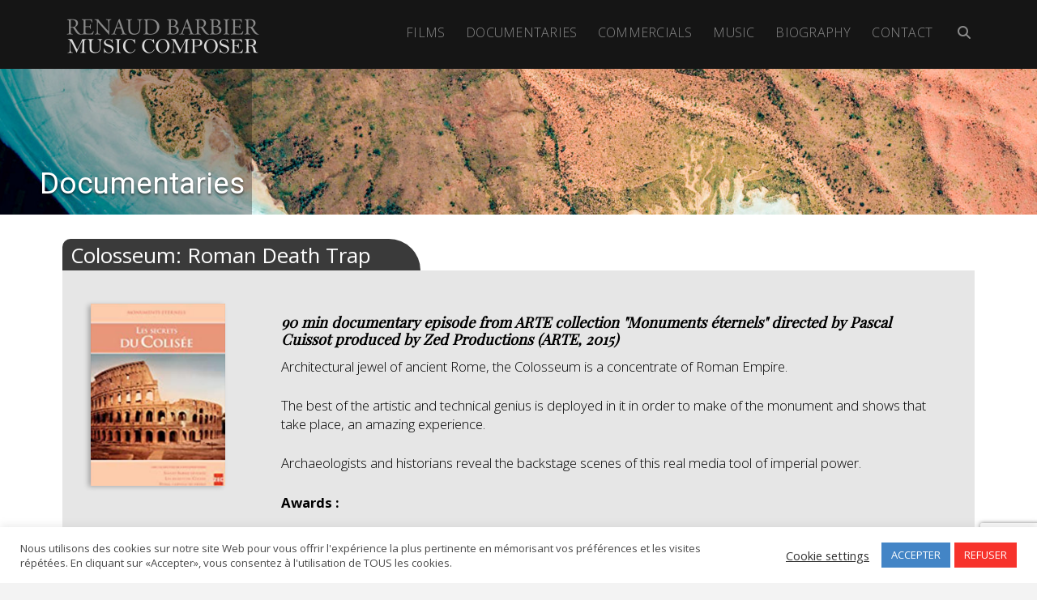

--- FILE ---
content_type: text/html; charset=UTF-8
request_url: https://www.renaud-barbier.com/en/colosseum-roman-death-trap/
body_size: 21884
content:
<!DOCTYPE html>
<html class="no-js" lang="en-US" prefix="og: https://ogp.me/ns#">
<head>
<meta charset="UTF-8">
<meta name="viewport" content="width=device-width, initial-scale=1.0">
<link rel="pingback" href="https://www.renaud-barbier.com/xmlrpc.php">
	<style>img:is([sizes="auto" i], [sizes^="auto," i]) { contain-intrinsic-size: 3000px 1500px }</style>
	<link rel="alternate" href="https://www.renaud-barbier.com/les-secrets-du-colisee/" hreflang="fr" />
<link rel="alternate" href="https://www.renaud-barbier.com/en/colosseum-roman-death-trap/" hreflang="en" />

<!-- Search Engine Optimization by Rank Math - https://rankmath.com/ -->
<title>Colosseum: Roman Death Trap - Renaud Barbier</title>
<meta name="description" content="(Documentary, 2015) Architectural jewel of ancient Rome, the Colosseum is a concentrate of Roman Empire. The best of the artistic and technical genius is deployed in it in order to make of the monument and shows that take place, an amazing experience. Archaeologists and historians reveal the backstage scenes of this real media tool of imperial power."/>
<meta name="robots" content="index, follow, max-snippet:-1, max-video-preview:-1, max-image-preview:large"/>
<link rel="canonical" href="https://www.renaud-barbier.com/en/colosseum-roman-death-trap/" />
<meta property="og:locale" content="en_US" />
<meta property="og:type" content="article" />
<meta property="og:title" content="Colosseum: Roman Death Trap - Renaud Barbier" />
<meta property="og:description" content="(Documentary, 2015) Architectural jewel of ancient Rome, the Colosseum is a concentrate of Roman Empire. The best of the artistic and technical genius is deployed in it in order to make of the monument and shows that take place, an amazing experience. Archaeologists and historians reveal the backstage scenes of this real media tool of imperial power." />
<meta property="og:url" content="https://www.renaud-barbier.com/en/colosseum-roman-death-trap/" />
<meta property="og:site_name" content="Renaud Barbier" />
<meta property="article:section" content="Documentary" />
<meta property="og:updated_time" content="2021-11-03T09:51:36+00:00" />
<meta property="og:image" content="https://www.renaud-barbier.com/wp-content/uploads/2021/01/les-secrets-du-colisee.jpg" />
<meta property="og:image:secure_url" content="https://www.renaud-barbier.com/wp-content/uploads/2021/01/les-secrets-du-colisee.jpg" />
<meta property="og:image:width" content="350" />
<meta property="og:image:height" content="475" />
<meta property="og:image:alt" content="les secrets du colisee" />
<meta property="og:image:type" content="image/jpeg" />
<meta property="article:published_time" content="2015-01-28T22:10:48+00:00" />
<meta property="article:modified_time" content="2021-11-03T09:51:36+00:00" />
<meta name="twitter:card" content="summary_large_image" />
<meta name="twitter:title" content="Colosseum: Roman Death Trap - Renaud Barbier" />
<meta name="twitter:description" content="(Documentary, 2015) Architectural jewel of ancient Rome, the Colosseum is a concentrate of Roman Empire. The best of the artistic and technical genius is deployed in it in order to make of the monument and shows that take place, an amazing experience. Archaeologists and historians reveal the backstage scenes of this real media tool of imperial power." />
<meta name="twitter:image" content="https://www.renaud-barbier.com/wp-content/uploads/2021/01/les-secrets-du-colisee.jpg" />
<meta name="twitter:label1" content="Written by" />
<meta name="twitter:data1" content="admin" />
<meta name="twitter:label2" content="Time to read" />
<meta name="twitter:data2" content="2 minutes" />
<script type="application/ld+json" class="rank-math-schema">{"@context":"https://schema.org","@graph":[{"@type":["Person","Organization"],"@id":"https://www.renaud-barbier.com/#person","name":"admin","logo":{"@type":"ImageObject","@id":"https://www.renaud-barbier.com/#logo","url":"https://www.renaud-barbier.com/wp-content/uploads/2020/12/logo-2.png","contentUrl":"https://www.renaud-barbier.com/wp-content/uploads/2020/12/logo-2.png","caption":"admin","inLanguage":"en-US","width":"500","height":"100"},"image":{"@type":"ImageObject","@id":"https://www.renaud-barbier.com/#logo","url":"https://www.renaud-barbier.com/wp-content/uploads/2020/12/logo-2.png","contentUrl":"https://www.renaud-barbier.com/wp-content/uploads/2020/12/logo-2.png","caption":"admin","inLanguage":"en-US","width":"500","height":"100"}},{"@type":"WebSite","@id":"https://www.renaud-barbier.com/#website","url":"https://www.renaud-barbier.com","name":"admin","publisher":{"@id":"https://www.renaud-barbier.com/#person"},"inLanguage":"en-US"},{"@type":"ImageObject","@id":"https://www.renaud-barbier.com/wp-content/uploads/2021/01/les-secrets-du-colisee.jpg","url":"https://www.renaud-barbier.com/wp-content/uploads/2021/01/les-secrets-du-colisee.jpg","width":"350","height":"475","caption":"les secrets du colisee","inLanguage":"en-US"},{"@type":"WebPage","@id":"https://www.renaud-barbier.com/en/colosseum-roman-death-trap/#webpage","url":"https://www.renaud-barbier.com/en/colosseum-roman-death-trap/","name":"Colosseum: Roman Death Trap - Renaud Barbier","datePublished":"2015-01-28T22:10:48+00:00","dateModified":"2021-11-03T09:51:36+00:00","isPartOf":{"@id":"https://www.renaud-barbier.com/#website"},"primaryImageOfPage":{"@id":"https://www.renaud-barbier.com/wp-content/uploads/2021/01/les-secrets-du-colisee.jpg"},"inLanguage":"en-US"},{"@type":"Person","@id":"https://www.renaud-barbier.com/en/author/mandolinebarbier/","name":"admin","url":"https://www.renaud-barbier.com/en/author/mandolinebarbier/","image":{"@type":"ImageObject","@id":"https://secure.gravatar.com/avatar/548dbab67c7d2da993bebfa5165739d1e664e4833040519a3a6b2ed43e8d91f7?s=96&amp;d=mm&amp;r=g","url":"https://secure.gravatar.com/avatar/548dbab67c7d2da993bebfa5165739d1e664e4833040519a3a6b2ed43e8d91f7?s=96&amp;d=mm&amp;r=g","caption":"admin","inLanguage":"en-US"}},{"@type":"BlogPosting","headline":"Colosseum: Roman Death Trap - Renaud Barbier","datePublished":"2015-01-28T22:10:48+00:00","dateModified":"2021-11-03T09:51:36+00:00","articleSection":"Documentary","author":{"@id":"https://www.renaud-barbier.com/en/author/mandolinebarbier/","name":"admin"},"publisher":{"@id":"https://www.renaud-barbier.com/#person"},"description":"(Documentary, 2015) Architectural jewel of ancient Rome, the Colosseum is a concentrate of Roman Empire. The best of the artistic and technical genius is deployed in it in order to make of the monument and shows that take place, an amazing experience. Archaeologists and historians reveal the backstage scenes of this real media tool of imperial power.","name":"Colosseum: Roman Death Trap - Renaud Barbier","@id":"https://www.renaud-barbier.com/en/colosseum-roman-death-trap/#richSnippet","isPartOf":{"@id":"https://www.renaud-barbier.com/en/colosseum-roman-death-trap/#webpage"},"image":{"@id":"https://www.renaud-barbier.com/wp-content/uploads/2021/01/les-secrets-du-colisee.jpg"},"inLanguage":"en-US","mainEntityOfPage":{"@id":"https://www.renaud-barbier.com/en/colosseum-roman-death-trap/#webpage"}}]}</script>
<!-- /Rank Math WordPress SEO plugin -->

<link rel="alternate" type="application/rss+xml" title="Renaud Barbier &raquo; Feed" href="https://www.renaud-barbier.com/en/feed/" />
<link rel="alternate" type="application/rss+xml" title="Renaud Barbier &raquo; Comments Feed" href="https://www.renaud-barbier.com/en/comments/feed/" />
<script type="text/javascript">
/* <![CDATA[ */
window._wpemojiSettings = {"baseUrl":"https:\/\/s.w.org\/images\/core\/emoji\/16.0.1\/72x72\/","ext":".png","svgUrl":"https:\/\/s.w.org\/images\/core\/emoji\/16.0.1\/svg\/","svgExt":".svg","source":{"concatemoji":"https:\/\/www.renaud-barbier.com\/wp-includes\/js\/wp-emoji-release.min.js?ver=6.8.3"}};
/*! This file is auto-generated */
!function(s,n){var o,i,e;function c(e){try{var t={supportTests:e,timestamp:(new Date).valueOf()};sessionStorage.setItem(o,JSON.stringify(t))}catch(e){}}function p(e,t,n){e.clearRect(0,0,e.canvas.width,e.canvas.height),e.fillText(t,0,0);var t=new Uint32Array(e.getImageData(0,0,e.canvas.width,e.canvas.height).data),a=(e.clearRect(0,0,e.canvas.width,e.canvas.height),e.fillText(n,0,0),new Uint32Array(e.getImageData(0,0,e.canvas.width,e.canvas.height).data));return t.every(function(e,t){return e===a[t]})}function u(e,t){e.clearRect(0,0,e.canvas.width,e.canvas.height),e.fillText(t,0,0);for(var n=e.getImageData(16,16,1,1),a=0;a<n.data.length;a++)if(0!==n.data[a])return!1;return!0}function f(e,t,n,a){switch(t){case"flag":return n(e,"\ud83c\udff3\ufe0f\u200d\u26a7\ufe0f","\ud83c\udff3\ufe0f\u200b\u26a7\ufe0f")?!1:!n(e,"\ud83c\udde8\ud83c\uddf6","\ud83c\udde8\u200b\ud83c\uddf6")&&!n(e,"\ud83c\udff4\udb40\udc67\udb40\udc62\udb40\udc65\udb40\udc6e\udb40\udc67\udb40\udc7f","\ud83c\udff4\u200b\udb40\udc67\u200b\udb40\udc62\u200b\udb40\udc65\u200b\udb40\udc6e\u200b\udb40\udc67\u200b\udb40\udc7f");case"emoji":return!a(e,"\ud83e\udedf")}return!1}function g(e,t,n,a){var r="undefined"!=typeof WorkerGlobalScope&&self instanceof WorkerGlobalScope?new OffscreenCanvas(300,150):s.createElement("canvas"),o=r.getContext("2d",{willReadFrequently:!0}),i=(o.textBaseline="top",o.font="600 32px Arial",{});return e.forEach(function(e){i[e]=t(o,e,n,a)}),i}function t(e){var t=s.createElement("script");t.src=e,t.defer=!0,s.head.appendChild(t)}"undefined"!=typeof Promise&&(o="wpEmojiSettingsSupports",i=["flag","emoji"],n.supports={everything:!0,everythingExceptFlag:!0},e=new Promise(function(e){s.addEventListener("DOMContentLoaded",e,{once:!0})}),new Promise(function(t){var n=function(){try{var e=JSON.parse(sessionStorage.getItem(o));if("object"==typeof e&&"number"==typeof e.timestamp&&(new Date).valueOf()<e.timestamp+604800&&"object"==typeof e.supportTests)return e.supportTests}catch(e){}return null}();if(!n){if("undefined"!=typeof Worker&&"undefined"!=typeof OffscreenCanvas&&"undefined"!=typeof URL&&URL.createObjectURL&&"undefined"!=typeof Blob)try{var e="postMessage("+g.toString()+"("+[JSON.stringify(i),f.toString(),p.toString(),u.toString()].join(",")+"));",a=new Blob([e],{type:"text/javascript"}),r=new Worker(URL.createObjectURL(a),{name:"wpTestEmojiSupports"});return void(r.onmessage=function(e){c(n=e.data),r.terminate(),t(n)})}catch(e){}c(n=g(i,f,p,u))}t(n)}).then(function(e){for(var t in e)n.supports[t]=e[t],n.supports.everything=n.supports.everything&&n.supports[t],"flag"!==t&&(n.supports.everythingExceptFlag=n.supports.everythingExceptFlag&&n.supports[t]);n.supports.everythingExceptFlag=n.supports.everythingExceptFlag&&!n.supports.flag,n.DOMReady=!1,n.readyCallback=function(){n.DOMReady=!0}}).then(function(){return e}).then(function(){var e;n.supports.everything||(n.readyCallback(),(e=n.source||{}).concatemoji?t(e.concatemoji):e.wpemoji&&e.twemoji&&(t(e.twemoji),t(e.wpemoji)))}))}((window,document),window._wpemojiSettings);
/* ]]> */
</script>
<style id='wp-emoji-styles-inline-css' type='text/css'>

	img.wp-smiley, img.emoji {
		display: inline !important;
		border: none !important;
		box-shadow: none !important;
		height: 1em !important;
		width: 1em !important;
		margin: 0 0.07em !important;
		vertical-align: -0.1em !important;
		background: none !important;
		padding: 0 !important;
	}
</style>
<link rel='stylesheet' id='wp-block-library-css' href='https://www.renaud-barbier.com/wp-includes/css/dist/block-library/style.min.css?ver=6.8.3' type='text/css' media='all' />
<style id='wp-block-library-theme-inline-css' type='text/css'>
.wp-block-audio :where(figcaption){color:#555;font-size:13px;text-align:center}.is-dark-theme .wp-block-audio :where(figcaption){color:#ffffffa6}.wp-block-audio{margin:0 0 1em}.wp-block-code{border:1px solid #ccc;border-radius:4px;font-family:Menlo,Consolas,monaco,monospace;padding:.8em 1em}.wp-block-embed :where(figcaption){color:#555;font-size:13px;text-align:center}.is-dark-theme .wp-block-embed :where(figcaption){color:#ffffffa6}.wp-block-embed{margin:0 0 1em}.blocks-gallery-caption{color:#555;font-size:13px;text-align:center}.is-dark-theme .blocks-gallery-caption{color:#ffffffa6}:root :where(.wp-block-image figcaption){color:#555;font-size:13px;text-align:center}.is-dark-theme :root :where(.wp-block-image figcaption){color:#ffffffa6}.wp-block-image{margin:0 0 1em}.wp-block-pullquote{border-bottom:4px solid;border-top:4px solid;color:currentColor;margin-bottom:1.75em}.wp-block-pullquote cite,.wp-block-pullquote footer,.wp-block-pullquote__citation{color:currentColor;font-size:.8125em;font-style:normal;text-transform:uppercase}.wp-block-quote{border-left:.25em solid;margin:0 0 1.75em;padding-left:1em}.wp-block-quote cite,.wp-block-quote footer{color:currentColor;font-size:.8125em;font-style:normal;position:relative}.wp-block-quote:where(.has-text-align-right){border-left:none;border-right:.25em solid;padding-left:0;padding-right:1em}.wp-block-quote:where(.has-text-align-center){border:none;padding-left:0}.wp-block-quote.is-large,.wp-block-quote.is-style-large,.wp-block-quote:where(.is-style-plain){border:none}.wp-block-search .wp-block-search__label{font-weight:700}.wp-block-search__button{border:1px solid #ccc;padding:.375em .625em}:where(.wp-block-group.has-background){padding:1.25em 2.375em}.wp-block-separator.has-css-opacity{opacity:.4}.wp-block-separator{border:none;border-bottom:2px solid;margin-left:auto;margin-right:auto}.wp-block-separator.has-alpha-channel-opacity{opacity:1}.wp-block-separator:not(.is-style-wide):not(.is-style-dots){width:100px}.wp-block-separator.has-background:not(.is-style-dots){border-bottom:none;height:1px}.wp-block-separator.has-background:not(.is-style-wide):not(.is-style-dots){height:2px}.wp-block-table{margin:0 0 1em}.wp-block-table td,.wp-block-table th{word-break:normal}.wp-block-table :where(figcaption){color:#555;font-size:13px;text-align:center}.is-dark-theme .wp-block-table :where(figcaption){color:#ffffffa6}.wp-block-video :where(figcaption){color:#555;font-size:13px;text-align:center}.is-dark-theme .wp-block-video :where(figcaption){color:#ffffffa6}.wp-block-video{margin:0 0 1em}:root :where(.wp-block-template-part.has-background){margin-bottom:0;margin-top:0;padding:1.25em 2.375em}
</style>
<style id='classic-theme-styles-inline-css' type='text/css'>
/*! This file is auto-generated */
.wp-block-button__link{color:#fff;background-color:#32373c;border-radius:9999px;box-shadow:none;text-decoration:none;padding:calc(.667em + 2px) calc(1.333em + 2px);font-size:1.125em}.wp-block-file__button{background:#32373c;color:#fff;text-decoration:none}
</style>
<link rel='stylesheet' id='dashicons-css' href='https://www.renaud-barbier.com/wp-includes/css/dashicons.min.css?ver=6.8.3' type='text/css' media='all' />
<link rel='stylesheet' id='essgrid-blocks-editor-css-css' href='https://www.renaud-barbier.com/wp-content/plugins/essential-grid/admin/includes/builders/gutenberg/build/index.css?ver=1745896240' type='text/css' media='all' />
<style id='global-styles-inline-css' type='text/css'>
:root{--wp--preset--aspect-ratio--square: 1;--wp--preset--aspect-ratio--4-3: 4/3;--wp--preset--aspect-ratio--3-4: 3/4;--wp--preset--aspect-ratio--3-2: 3/2;--wp--preset--aspect-ratio--2-3: 2/3;--wp--preset--aspect-ratio--16-9: 16/9;--wp--preset--aspect-ratio--9-16: 9/16;--wp--preset--color--black: #000000;--wp--preset--color--cyan-bluish-gray: #abb8c3;--wp--preset--color--white: #ffffff;--wp--preset--color--pale-pink: #f78da7;--wp--preset--color--vivid-red: #cf2e2e;--wp--preset--color--luminous-vivid-orange: #ff6900;--wp--preset--color--luminous-vivid-amber: #fcb900;--wp--preset--color--light-green-cyan: #7bdcb5;--wp--preset--color--vivid-green-cyan: #00d084;--wp--preset--color--pale-cyan-blue: #8ed1fc;--wp--preset--color--vivid-cyan-blue: #0693e3;--wp--preset--color--vivid-purple: #9b51e0;--wp--preset--gradient--vivid-cyan-blue-to-vivid-purple: linear-gradient(135deg,rgba(6,147,227,1) 0%,rgb(155,81,224) 100%);--wp--preset--gradient--light-green-cyan-to-vivid-green-cyan: linear-gradient(135deg,rgb(122,220,180) 0%,rgb(0,208,130) 100%);--wp--preset--gradient--luminous-vivid-amber-to-luminous-vivid-orange: linear-gradient(135deg,rgba(252,185,0,1) 0%,rgba(255,105,0,1) 100%);--wp--preset--gradient--luminous-vivid-orange-to-vivid-red: linear-gradient(135deg,rgba(255,105,0,1) 0%,rgb(207,46,46) 100%);--wp--preset--gradient--very-light-gray-to-cyan-bluish-gray: linear-gradient(135deg,rgb(238,238,238) 0%,rgb(169,184,195) 100%);--wp--preset--gradient--cool-to-warm-spectrum: linear-gradient(135deg,rgb(74,234,220) 0%,rgb(151,120,209) 20%,rgb(207,42,186) 40%,rgb(238,44,130) 60%,rgb(251,105,98) 80%,rgb(254,248,76) 100%);--wp--preset--gradient--blush-light-purple: linear-gradient(135deg,rgb(255,206,236) 0%,rgb(152,150,240) 100%);--wp--preset--gradient--blush-bordeaux: linear-gradient(135deg,rgb(254,205,165) 0%,rgb(254,45,45) 50%,rgb(107,0,62) 100%);--wp--preset--gradient--luminous-dusk: linear-gradient(135deg,rgb(255,203,112) 0%,rgb(199,81,192) 50%,rgb(65,88,208) 100%);--wp--preset--gradient--pale-ocean: linear-gradient(135deg,rgb(255,245,203) 0%,rgb(182,227,212) 50%,rgb(51,167,181) 100%);--wp--preset--gradient--electric-grass: linear-gradient(135deg,rgb(202,248,128) 0%,rgb(113,206,126) 100%);--wp--preset--gradient--midnight: linear-gradient(135deg,rgb(2,3,129) 0%,rgb(40,116,252) 100%);--wp--preset--font-size--small: 13px;--wp--preset--font-size--medium: 20px;--wp--preset--font-size--large: 36px;--wp--preset--font-size--x-large: 42px;--wp--preset--spacing--20: 0.44rem;--wp--preset--spacing--30: 0.67rem;--wp--preset--spacing--40: 1rem;--wp--preset--spacing--50: 1.5rem;--wp--preset--spacing--60: 2.25rem;--wp--preset--spacing--70: 3.38rem;--wp--preset--spacing--80: 5.06rem;--wp--preset--shadow--natural: 6px 6px 9px rgba(0, 0, 0, 0.2);--wp--preset--shadow--deep: 12px 12px 50px rgba(0, 0, 0, 0.4);--wp--preset--shadow--sharp: 6px 6px 0px rgba(0, 0, 0, 0.2);--wp--preset--shadow--outlined: 6px 6px 0px -3px rgba(255, 255, 255, 1), 6px 6px rgba(0, 0, 0, 1);--wp--preset--shadow--crisp: 6px 6px 0px rgba(0, 0, 0, 1);}:where(.is-layout-flex){gap: 0.5em;}:where(.is-layout-grid){gap: 0.5em;}body .is-layout-flex{display: flex;}.is-layout-flex{flex-wrap: wrap;align-items: center;}.is-layout-flex > :is(*, div){margin: 0;}body .is-layout-grid{display: grid;}.is-layout-grid > :is(*, div){margin: 0;}:where(.wp-block-columns.is-layout-flex){gap: 2em;}:where(.wp-block-columns.is-layout-grid){gap: 2em;}:where(.wp-block-post-template.is-layout-flex){gap: 1.25em;}:where(.wp-block-post-template.is-layout-grid){gap: 1.25em;}.has-black-color{color: var(--wp--preset--color--black) !important;}.has-cyan-bluish-gray-color{color: var(--wp--preset--color--cyan-bluish-gray) !important;}.has-white-color{color: var(--wp--preset--color--white) !important;}.has-pale-pink-color{color: var(--wp--preset--color--pale-pink) !important;}.has-vivid-red-color{color: var(--wp--preset--color--vivid-red) !important;}.has-luminous-vivid-orange-color{color: var(--wp--preset--color--luminous-vivid-orange) !important;}.has-luminous-vivid-amber-color{color: var(--wp--preset--color--luminous-vivid-amber) !important;}.has-light-green-cyan-color{color: var(--wp--preset--color--light-green-cyan) !important;}.has-vivid-green-cyan-color{color: var(--wp--preset--color--vivid-green-cyan) !important;}.has-pale-cyan-blue-color{color: var(--wp--preset--color--pale-cyan-blue) !important;}.has-vivid-cyan-blue-color{color: var(--wp--preset--color--vivid-cyan-blue) !important;}.has-vivid-purple-color{color: var(--wp--preset--color--vivid-purple) !important;}.has-black-background-color{background-color: var(--wp--preset--color--black) !important;}.has-cyan-bluish-gray-background-color{background-color: var(--wp--preset--color--cyan-bluish-gray) !important;}.has-white-background-color{background-color: var(--wp--preset--color--white) !important;}.has-pale-pink-background-color{background-color: var(--wp--preset--color--pale-pink) !important;}.has-vivid-red-background-color{background-color: var(--wp--preset--color--vivid-red) !important;}.has-luminous-vivid-orange-background-color{background-color: var(--wp--preset--color--luminous-vivid-orange) !important;}.has-luminous-vivid-amber-background-color{background-color: var(--wp--preset--color--luminous-vivid-amber) !important;}.has-light-green-cyan-background-color{background-color: var(--wp--preset--color--light-green-cyan) !important;}.has-vivid-green-cyan-background-color{background-color: var(--wp--preset--color--vivid-green-cyan) !important;}.has-pale-cyan-blue-background-color{background-color: var(--wp--preset--color--pale-cyan-blue) !important;}.has-vivid-cyan-blue-background-color{background-color: var(--wp--preset--color--vivid-cyan-blue) !important;}.has-vivid-purple-background-color{background-color: var(--wp--preset--color--vivid-purple) !important;}.has-black-border-color{border-color: var(--wp--preset--color--black) !important;}.has-cyan-bluish-gray-border-color{border-color: var(--wp--preset--color--cyan-bluish-gray) !important;}.has-white-border-color{border-color: var(--wp--preset--color--white) !important;}.has-pale-pink-border-color{border-color: var(--wp--preset--color--pale-pink) !important;}.has-vivid-red-border-color{border-color: var(--wp--preset--color--vivid-red) !important;}.has-luminous-vivid-orange-border-color{border-color: var(--wp--preset--color--luminous-vivid-orange) !important;}.has-luminous-vivid-amber-border-color{border-color: var(--wp--preset--color--luminous-vivid-amber) !important;}.has-light-green-cyan-border-color{border-color: var(--wp--preset--color--light-green-cyan) !important;}.has-vivid-green-cyan-border-color{border-color: var(--wp--preset--color--vivid-green-cyan) !important;}.has-pale-cyan-blue-border-color{border-color: var(--wp--preset--color--pale-cyan-blue) !important;}.has-vivid-cyan-blue-border-color{border-color: var(--wp--preset--color--vivid-cyan-blue) !important;}.has-vivid-purple-border-color{border-color: var(--wp--preset--color--vivid-purple) !important;}.has-vivid-cyan-blue-to-vivid-purple-gradient-background{background: var(--wp--preset--gradient--vivid-cyan-blue-to-vivid-purple) !important;}.has-light-green-cyan-to-vivid-green-cyan-gradient-background{background: var(--wp--preset--gradient--light-green-cyan-to-vivid-green-cyan) !important;}.has-luminous-vivid-amber-to-luminous-vivid-orange-gradient-background{background: var(--wp--preset--gradient--luminous-vivid-amber-to-luminous-vivid-orange) !important;}.has-luminous-vivid-orange-to-vivid-red-gradient-background{background: var(--wp--preset--gradient--luminous-vivid-orange-to-vivid-red) !important;}.has-very-light-gray-to-cyan-bluish-gray-gradient-background{background: var(--wp--preset--gradient--very-light-gray-to-cyan-bluish-gray) !important;}.has-cool-to-warm-spectrum-gradient-background{background: var(--wp--preset--gradient--cool-to-warm-spectrum) !important;}.has-blush-light-purple-gradient-background{background: var(--wp--preset--gradient--blush-light-purple) !important;}.has-blush-bordeaux-gradient-background{background: var(--wp--preset--gradient--blush-bordeaux) !important;}.has-luminous-dusk-gradient-background{background: var(--wp--preset--gradient--luminous-dusk) !important;}.has-pale-ocean-gradient-background{background: var(--wp--preset--gradient--pale-ocean) !important;}.has-electric-grass-gradient-background{background: var(--wp--preset--gradient--electric-grass) !important;}.has-midnight-gradient-background{background: var(--wp--preset--gradient--midnight) !important;}.has-small-font-size{font-size: var(--wp--preset--font-size--small) !important;}.has-medium-font-size{font-size: var(--wp--preset--font-size--medium) !important;}.has-large-font-size{font-size: var(--wp--preset--font-size--large) !important;}.has-x-large-font-size{font-size: var(--wp--preset--font-size--x-large) !important;}
:where(.wp-block-post-template.is-layout-flex){gap: 1.25em;}:where(.wp-block-post-template.is-layout-grid){gap: 1.25em;}
:where(.wp-block-columns.is-layout-flex){gap: 2em;}:where(.wp-block-columns.is-layout-grid){gap: 2em;}
:root :where(.wp-block-pullquote){font-size: 1.5em;line-height: 1.6;}
</style>
<link rel='stylesheet' id='cookie-law-info-css' href='https://www.renaud-barbier.com/wp-content/plugins/cookie-law-info/legacy/public/css/cookie-law-info-public.css?ver=3.3.9.1' type='text/css' media='all' />
<link rel='stylesheet' id='cookie-law-info-gdpr-css' href='https://www.renaud-barbier.com/wp-content/plugins/cookie-law-info/legacy/public/css/cookie-law-info-gdpr.css?ver=3.3.9.1' type='text/css' media='all' />
<link rel='stylesheet' id='x-stack-css' href='https://www.renaud-barbier.com/wp-content/themes/pro/framework/dist/css/site/stacks/renew.css?ver=6.6.5' type='text/css' media='all' />
<link rel='stylesheet' id='x-child-css' href='https://www.renaud-barbier.com/wp-content/themes/pro-child/style.css?ver=6.6.5' type='text/css' media='all' />
<link rel='stylesheet' id='tp-fontello-css' href='https://www.renaud-barbier.com/wp-content/plugins/essential-grid/public/assets/font/fontello/css/fontello.css?ver=3.1.9' type='text/css' media='all' />
<link rel='stylesheet' id='esg-plugin-settings-css' href='https://www.renaud-barbier.com/wp-content/plugins/essential-grid/public/assets/css/settings.css?ver=3.1.9' type='text/css' media='all' />
<style id='cs-inline-css' type='text/css'>
@media (min-width:1200px){.x-hide-xl{display:none !important;}}@media (min-width:979px) and (max-width:1199px){.x-hide-lg{display:none !important;}}@media (min-width:767px) and (max-width:978px){.x-hide-md{display:none !important;}}@media (min-width:480px) and (max-width:766px){.x-hide-sm{display:none !important;}}@media (max-width:479px){.x-hide-xs{display:none !important;}} a,h1 a:hover,h2 a:hover,h3 a:hover,h4 a:hover,h5 a:hover,h6 a:hover,.x-comment-time:hover,#reply-title small a,.comment-reply-link:hover,.x-comment-author a:hover,.x-recent-posts a:hover .h-recent-posts{color:rgb(255,255,255);}a:hover,#reply-title small a:hover{color:rgb(8,108,246);}.entry-title i,.entry-title svg{color:#dddddd;}a.x-img-thumbnail:hover,li.bypostauthor > article.comment{border-color:rgb(255,255,255);}.flex-direction-nav a,.flex-control-nav a:hover,.flex-control-nav a.flex-active,.x-dropcap,.x-skill-bar .bar,.x-pricing-column.featured h2,.h-comments-title small,.x-pagination a:hover,.woocommerce-pagination a:hover,.x-entry-share .x-share:hover,.entry-thumb,.widget_tag_cloud .tagcloud a:hover,.widget_product_tag_cloud .tagcloud a:hover,.x-highlight,.x-recent-posts .x-recent-posts-img:after,.x-portfolio-filters{background-color:rgb(255,255,255);}.x-portfolio-filters:hover{background-color:rgb(8,108,246);}.x-main{width:calc(72% - 3.20197%);}.x-sidebar{width:calc(100% - 3.20197% - 72%);}.h-landmark{font-weight:300;}.x-comment-author a{color:hsl(0,0%,37%);}.x-comment-author a,.comment-form-author label,.comment-form-email label,.comment-form-url label,.comment-form-rating label,.comment-form-comment label,.widget_calendar #wp-calendar caption,.widget_calendar #wp-calendar th,.x-accordion-heading .x-accordion-toggle,.x-nav-tabs > li > a:hover,.x-nav-tabs > .active > a,.x-nav-tabs > .active > a:hover{color:#151515;}.widget_calendar #wp-calendar th{border-bottom-color:#151515;}.x-pagination span.current,.woocommerce-pagination span[aria-current],.x-portfolio-filters-menu,.widget_tag_cloud .tagcloud a,.h-feature-headline span i,.widget_price_filter .ui-slider .ui-slider-handle{background-color:#151515;}@media (max-width:978.98px){}html{font-size:14px;}@media (min-width:479px){html{font-size:14px;}}@media (min-width:766px){html{font-size:14px;}}@media (min-width:978px){html{font-size:14px;}}@media (min-width:1199px){html{font-size:14px;}}body{font-style:normal;font-weight:300;color:hsl(0,0%,37%);background-color:#f3f3f3;}.w-b{font-weight:300 !important;}h1,h2,h3,h4,h5,h6,.h1,.h2,.h3,.h4,.h5,.h6,.x-text-headline{font-family:"Playfair Display",serif;font-style:normal;font-weight:400;}h1,.h1{letter-spacing:-0.015em;}h2,.h2{letter-spacing:-0.015em;}h3,.h3{letter-spacing:-0.015em;}h4,.h4{letter-spacing:-0.015em;}h5,.h5{letter-spacing:-0.015em;}h6,.h6{letter-spacing:-0.015em;}.w-h{font-weight:400 !important;}.x-container.width{width:88%;}.x-container.max{max-width:1200px;}.x-bar-content.x-container.width{flex-basis:88%;}.x-main.full{float:none;clear:both;display:block;width:auto;}@media (max-width:978.98px){.x-main.full,.x-main.left,.x-main.right,.x-sidebar.left,.x-sidebar.right{float:none;display:block;width:auto !important;}}.entry-header,.entry-content{font-size:1rem;}body,input,button,select,textarea{font-family:"Open Sans",sans-serif;}h1,h2,h3,h4,h5,h6,.h1,.h2,.h3,.h4,.h5,.h6,h1 a,h2 a,h3 a,h4 a,h5 a,h6 a,.h1 a,.h2 a,.h3 a,.h4 a,.h5 a,.h6 a,blockquote{color:#151515;}.cfc-h-tx{color:#151515 !important;}.cfc-h-bd{border-color:#151515 !important;}.cfc-h-bg{background-color:#151515 !important;}.cfc-b-tx{color:hsl(0,0%,37%) !important;}.cfc-b-bd{border-color:hsl(0,0%,37%) !important;}.cfc-b-bg{background-color:hsl(0,0%,37%) !important;}.x-btn,.button,[type="submit"]{color:#ffffff;border-color:rgb(51,87,140);background-color:rgb(51,87,140);text-shadow:0 0.075em 0.075em rgba(0,0,0,0.5);border-radius:0.25em;padding:0.579em 1.105em 0.842em;font-size:19px;}.x-btn:hover,.button:hover,[type="submit"]:hover{color:#ffffff;border-color:rgb(231,14,63);background-color:rgb(231,14,63);text-shadow:0 0.075em 0.075em rgba(0,0,0,0.5);}.x-btn.x-btn-real,.x-btn.x-btn-real:hover{margin-bottom:0.25em;text-shadow:0 0.075em 0.075em rgba(0,0,0,0.65);}.x-btn.x-btn-real{box-shadow:0 0.25em 0 0 #e44065,0 4px 9px rgba(0,0,0,0.75);}.x-btn.x-btn-real:hover{box-shadow:0 0.25em 0 0 hsl(346,77%,49%),0 4px 9px rgba(0,0,0,0.75);}.x-btn.x-btn-flat,.x-btn.x-btn-flat:hover{margin-bottom:0;text-shadow:0 0.075em 0.075em rgba(0,0,0,0.65);box-shadow:none;}.x-btn.x-btn-transparent,.x-btn.x-btn-transparent:hover{margin-bottom:0;border-width:3px;text-shadow:none;text-transform:uppercase;background-color:transparent;box-shadow:none;}.x-topbar .p-info,.x-topbar .p-info a,.x-topbar .x-social-global a{color:rgb(255,255,255);}.x-topbar .p-info a:hover{color:#ffffff;}.x-topbar{background-color:#151515;}.x-navbar .desktop .x-nav > li:before{padding-top:32px;}.x-navbar .desktop .x-nav > li > a,.x-navbar .desktop .sub-menu li > a,.x-navbar .mobile .x-nav li a{color:hsla(0,0%,100%,0.5);}.x-navbar .desktop .x-nav > li > a:hover,.x-navbar .desktop .x-nav > .x-active > a,.x-navbar .desktop .x-nav > .current-menu-item > a,.x-navbar .desktop .sub-menu li > a:hover,.x-navbar .desktop .sub-menu li.x-active > a,.x-navbar .desktop .sub-menu li.current-menu-item > a,.x-navbar .desktop .x-nav .x-megamenu > .sub-menu > li > a,.x-navbar .mobile .x-nav li > a:hover,.x-navbar .mobile .x-nav li.x-active > a,.x-navbar .mobile .x-nav li.current-menu-item > a{color:hsl(0,0%,96%);}.x-btn-navbar,.x-btn-navbar:hover{color:hsla(0,0%,100%,0.35);}.x-navbar .desktop .sub-menu li:before,.x-navbar .desktop .sub-menu li:after{background-color:hsla(0,0%,100%,0.5);}.x-navbar,.x-navbar .sub-menu{background-color:#151515 !important;}.x-btn-navbar,.x-btn-navbar.collapsed:hover{background-color:#353535;}.x-btn-navbar.collapsed{background-color:#252525;}.x-navbar .desktop .x-nav > li > a:hover > span,.x-navbar .desktop .x-nav > li.x-active > a > span,.x-navbar .desktop .x-nav > li.current-menu-item > a > span{box-shadow:0 2px 0 0 hsl(0,0%,96%);}.x-navbar .desktop .x-nav > li > a{height:85px;padding-top:32px;}.x-navbar .desktop .x-nav > li ul{top:85px;}.x-colophon.bottom{background-color:#151515;}.x-colophon.bottom,.x-colophon.bottom a,.x-colophon.bottom .x-social-global a{color:#ffffff;}body.x-navbar-fixed-top-active .x-navbar-wrap{height:85px;}.x-navbar-inner{min-height:85px;}.x-brand{margin-top:20px;font-family:"Open Sans",sans-serif;font-size:30px;font-style:normal;font-weight:700;letter-spacing:0em;color:hsl(0,0%,100%);}.x-brand:hover,.x-brand:focus{color:hsl(0,0%,100%);}.x-brand img{width:calc(500px / 2);}.x-navbar .x-nav-wrap .x-nav > li > a{font-family:"Open Sans",sans-serif;font-style:normal;font-weight:300;letter-spacing:0.015em;}.x-navbar .desktop .x-nav > li > a{font-size:16px;}.x-navbar .desktop .x-nav > li > a:not(.x-btn-navbar-woocommerce){padding-left:13px;padding-right:13px;}.x-navbar .desktop .x-nav > li > a > span{margin-right:-0.015em;}.x-btn-navbar{margin-top:20px;}.x-btn-navbar,.x-btn-navbar.collapsed{font-size:24px;}@media (max-width:979px){body.x-navbar-fixed-top-active .x-navbar-wrap{height:auto;}.x-widgetbar{left:0;right:0;}}.x-colophon.bottom{background-color:#151515;}.x-colophon.bottom,.x-colophon.bottom a,.x-colophon.bottom .x-social-global a{color:#ffffff;}.bg .mejs-container,.x-video .mejs-container{position:unset !important;} @font-face{font-family:'FontAwesomePro';font-style:normal;font-weight:900;font-display:block;src:url('https://www.renaud-barbier.com/wp-content/themes/pro/cornerstone/assets/fonts/fa-solid-900.woff2?ver=6.7.2') format('woff2'),url('https://www.renaud-barbier.com/wp-content/themes/pro/cornerstone/assets/fonts/fa-solid-900.ttf?ver=6.7.2') format('truetype');}[data-x-fa-pro-icon]{font-family:"FontAwesomePro" !important;}[data-x-fa-pro-icon]:before{content:attr(data-x-fa-pro-icon);}[data-x-icon],[data-x-icon-o],[data-x-icon-l],[data-x-icon-s],[data-x-icon-b],[data-x-icon-sr],[data-x-icon-ss],[data-x-icon-sl],[data-x-fa-pro-icon],[class*="cs-fa-"]{display:inline-flex;font-style:normal;font-weight:400;text-decoration:inherit;text-rendering:auto;-webkit-font-smoothing:antialiased;-moz-osx-font-smoothing:grayscale;}[data-x-icon].left,[data-x-icon-o].left,[data-x-icon-l].left,[data-x-icon-s].left,[data-x-icon-b].left,[data-x-icon-sr].left,[data-x-icon-ss].left,[data-x-icon-sl].left,[data-x-fa-pro-icon].left,[class*="cs-fa-"].left{margin-right:0.5em;}[data-x-icon].right,[data-x-icon-o].right,[data-x-icon-l].right,[data-x-icon-s].right,[data-x-icon-b].right,[data-x-icon-sr].right,[data-x-icon-ss].right,[data-x-icon-sl].right,[data-x-fa-pro-icon].right,[class*="cs-fa-"].right{margin-left:0.5em;}[data-x-icon]:before,[data-x-icon-o]:before,[data-x-icon-l]:before,[data-x-icon-s]:before,[data-x-icon-b]:before,[data-x-icon-sr]:before,[data-x-icon-ss]:before,[data-x-icon-sl]:before,[data-x-fa-pro-icon]:before,[class*="cs-fa-"]:before{line-height:1;}@font-face{font-family:'FontAwesome';font-style:normal;font-weight:900;font-display:block;src:url('https://www.renaud-barbier.com/wp-content/themes/pro/cornerstone/assets/fonts/fa-solid-900.woff2?ver=6.7.2') format('woff2'),url('https://www.renaud-barbier.com/wp-content/themes/pro/cornerstone/assets/fonts/fa-solid-900.ttf?ver=6.7.2') format('truetype');}[data-x-icon],[data-x-icon-s],[data-x-icon][class*="cs-fa-"]{font-family:"FontAwesome" !important;font-weight:900;}[data-x-icon]:before,[data-x-icon][class*="cs-fa-"]:before{content:attr(data-x-icon);}[data-x-icon-s]:before{content:attr(data-x-icon-s);}@font-face{font-family:'FontAwesomeRegular';font-style:normal;font-weight:400;font-display:block;src:url('https://www.renaud-barbier.com/wp-content/themes/pro/cornerstone/assets/fonts/fa-regular-400.woff2?ver=6.7.2') format('woff2'),url('https://www.renaud-barbier.com/wp-content/themes/pro/cornerstone/assets/fonts/fa-regular-400.ttf?ver=6.7.2') format('truetype');}@font-face{font-family:'FontAwesomePro';font-style:normal;font-weight:400;font-display:block;src:url('https://www.renaud-barbier.com/wp-content/themes/pro/cornerstone/assets/fonts/fa-regular-400.woff2?ver=6.7.2') format('woff2'),url('https://www.renaud-barbier.com/wp-content/themes/pro/cornerstone/assets/fonts/fa-regular-400.ttf?ver=6.7.2') format('truetype');}[data-x-icon-o]{font-family:"FontAwesomeRegular" !important;}[data-x-icon-o]:before{content:attr(data-x-icon-o);}@font-face{font-family:'FontAwesomeLight';font-style:normal;font-weight:300;font-display:block;src:url('https://www.renaud-barbier.com/wp-content/themes/pro/cornerstone/assets/fonts/fa-light-300.woff2?ver=6.7.2') format('woff2'),url('https://www.renaud-barbier.com/wp-content/themes/pro/cornerstone/assets/fonts/fa-light-300.ttf?ver=6.7.2') format('truetype');}@font-face{font-family:'FontAwesomePro';font-style:normal;font-weight:300;font-display:block;src:url('https://www.renaud-barbier.com/wp-content/themes/pro/cornerstone/assets/fonts/fa-light-300.woff2?ver=6.7.2') format('woff2'),url('https://www.renaud-barbier.com/wp-content/themes/pro/cornerstone/assets/fonts/fa-light-300.ttf?ver=6.7.2') format('truetype');}[data-x-icon-l]{font-family:"FontAwesomeLight" !important;font-weight:300;}[data-x-icon-l]:before{content:attr(data-x-icon-l);}@font-face{font-family:'FontAwesomeBrands';font-style:normal;font-weight:normal;font-display:block;src:url('https://www.renaud-barbier.com/wp-content/themes/pro/cornerstone/assets/fonts/fa-brands-400.woff2?ver=6.7.2') format('woff2'),url('https://www.renaud-barbier.com/wp-content/themes/pro/cornerstone/assets/fonts/fa-brands-400.ttf?ver=6.7.2') format('truetype');}[data-x-icon-b]{font-family:"FontAwesomeBrands" !important;}[data-x-icon-b]:before{content:attr(data-x-icon-b);}.widget.widget_rss li .rsswidget:before{content:"\f35d";padding-right:0.4em;font-family:"FontAwesome";} .my6-0.x-section{margin-top:0px;margin-right:0px;margin-bottom:0px;margin-left:0px;border-top-width:0;border-right-width:0;border-bottom-width:0;border-left-width:0;padding-right:0px;padding-left:0px;z-index:auto;}.my6-1.x-section{padding-top:0px;}.my6-2.x-section{padding-bottom:0px;}.my6-3.x-section{padding-top:30px;text-align:center;background-color:rgba(13,13,13,0);}.my6-4.x-section{padding-bottom:30px;}.my6-5.x-row{z-index:auto;margin-right:auto;margin-left:auto;border-top-width:0;border-right-width:0;border-bottom-width:0;border-left-width:0;font-size:1em;}.my6-5 > .x-row-inner{flex-direction:row;justify-content:flex-start;align-items:stretch;align-content:stretch;}.my6-5 > .x-row-inner > *{margin-top:calc(1rem / 2);margin-bottom:calc(1rem / 2);margin-right:calc(1rem / 2);margin-left:calc(1rem / 2);}.my6-6.x-row{padding-top:1px;padding-right:1px;padding-bottom:1px;padding-left:1px;}.my6-6 > .x-row-inner{margin-top:calc(((1rem / 2) + 1px) * -1);margin-right:calc(((1rem / 2) + 1px) * -1);margin-bottom:calc(((1rem / 2) + 1px) * -1);margin-left:calc(((1rem / 2) + 1px) * -1);}.my6-7 > .x-row-inner > *{flex-grow:1;}.my6-8.x-row{padding-top:41px;padding-right:0px;padding-bottom:30px;padding-left:0px;background-color:rgb(230,230,230);}.my6-8 > .x-row-inner{margin-top:calc((1rem / 2) * -1);margin-right:calc((1rem / 2) * -1);margin-bottom:calc((1rem / 2) * -1);margin-left:calc((1rem / 2) * -1);}.my6-9{--gap:1rem;}.my6-a > .x-row-inner > *:nth-child(1n - 0) {flex-basis:calc(100% - clamp(0px,var(--gap),9999px));}.my6-b > .x-row-inner > *:nth-child(2n - 0) {flex-basis:calc(50% - clamp(0px,var(--gap),9999px));}.my6-b > .x-row-inner > *:nth-child(2n - 1) {flex-basis:calc(50% - clamp(0px,var(--gap),9999px));}.my6-c > .x-row-inner > *:nth-child(2n - 0) {flex-basis:calc(50% - clamp(0px,var(--gap),9999px));}.my6-c > .x-row-inner > *:nth-child(2n - 1) {flex-basis:calc(50% - clamp(0px,var(--gap),9999px));}.my6-d.x-col{z-index:1;border-top-width:0;border-right-width:0;border-bottom-width:0;border-left-width:0;font-size:1em;}.my6-f.x-col{display:flex;flex-direction:column;flex-wrap:wrap;}.my6-g.x-col{justify-content:center;align-items:flex-start;align-content:flex-start;border-top-left-radius:14px;border-top-right-radius:53px;border-bottom-right-radius:0px;border-bottom-left-radius:0px;padding-top:5px;padding-right:0px;padding-bottom:0px;padding-left:10px;text-align:left;background-color:rgb(58,58,58);}.my6-h.x-col{justify-content:flex-start;align-items:center;align-content:center;text-align:center;}.my6-i.x-text{border-top-width:0;border-right-width:0;border-bottom-width:0;border-left-width:0;padding-top:0em;padding-right:0em;padding-bottom:0.08900000000000002em;padding-left:0em;font-size:3.05em;}.my6-i.x-text .x-text-content-text-primary{font-family:"Open Sans",sans-serif;font-size:0.604em;font-style:normal;font-weight:400;line-height:1.2;letter-spacing:0em;text-transform:none;color:rgb(255,255,255);}.my6-j.x-image{font-size:1em;margin-top:0px;margin-right:0px;margin-bottom:0px;margin-left:35px;border-top-width:0;border-right-width:0;border-bottom-width:0;border-left-width:0;box-shadow:-0.189em 0.14800000000000013em 0.42999999999999994em 0em rgba(0,0,0,0.28);}@media screen and (max-width:766px){.my6-b > .x-row-inner > *:nth-child(1n - 0) {flex-basis:calc(100% - clamp(0px,var(--gap),9999px));}}@media screen and (min-width:1200px){.my6-b > .x-row-inner > *:nth-child(3n - 0) {flex-basis:calc(30% - clamp(0px,var(--gap),9999px));}.my6-b > .x-row-inner > *:nth-child(3n - 1) {flex-basis:calc(30% - clamp(0px,var(--gap),9999px));}.my6-b > .x-row-inner > *:nth-child(3n - 2) {flex-basis:calc(40% - clamp(0px,var(--gap),9999px));}.my6-c > .x-row-inner > *:nth-child(2n - 0) {flex-basis:calc(81.12% - clamp(0px,var(--gap),9999px));}.my6-c > .x-row-inner > *:nth-child(2n - 1) {flex-basis:calc(18.88% - clamp(0px,var(--gap),9999px));}}@media screen and (max-width:479px){.my6-c > .x-row-inner > *:nth-child(1n - 0) {flex-basis:calc(100% - clamp(0px,var(--gap),9999px));}}  .mzg-0.x-section{margin-top:0px;margin-right:0px;margin-bottom:0px;margin-left:0px;border-top-width:0;border-right-width:0;border-bottom-width:0;border-left-width:0;padding-right:0px;padding-bottom:45px;padding-left:0px;z-index:auto;}.mzg-1.x-section{padding-top:12px;}.mzg-2.x-section{padding-top:0px;}.mzg-3.x-row{z-index:auto;margin-right:auto;margin-left:auto;border-top-width:0;border-right-width:0;border-bottom-width:0;border-left-width:0;font-size:1em;}.mzg-3 > .x-row-inner{flex-direction:row;justify-content:flex-start;align-items:stretch;align-content:stretch;}.mzg-3 > .x-row-inner > *{margin-right:calc(1rem / 2);margin-left:calc(1rem / 2);}.mzg-4.x-row{padding-top:1px;padding-right:1px;padding-bottom:1px;padding-left:1px;}.mzg-4 > .x-row-inner{margin-top:calc(((1rem / 2) + 1px) * -1);margin-right:calc(((1rem / 2) + 1px) * -1);margin-bottom:calc(((1rem / 2) + 1px) * -1);margin-left:calc(((1rem / 2) + 1px) * -1);}.mzg-4 > .x-row-inner > *{flex-grow:1;margin-top:calc(1rem / 2);margin-bottom:calc(1rem / 2);}.mzg-5.x-row{margin-top:0px;margin-bottom:50px;border-top-left-radius:12px;border-top-right-radius:12px;border-bottom-right-radius:12px;border-bottom-left-radius:12px;padding-top:10px;padding-right:20px;padding-bottom:10px;padding-left:20px;background-color:rgb(200,200,200);box-shadow:-0.099em 0.1260000000000001em 0.256em 0em rgba(20,20,20,0.44);}.mzg-5 > .x-row-inner{margin-top:calc((0.1rem / 2) * -1);margin-right:calc((1rem / 2) * -1);margin-bottom:calc((0.1rem / 2) * -1);margin-left:calc((1rem / 2) * -1);}.mzg-5 > .x-row-inner > *{margin-top:calc(0.1rem / 2);margin-bottom:calc(0.1rem / 2);}.mzg-6{--gap:1rem;}.mzg-7 > .x-row-inner > *:nth-child(1n - 0) {flex-basis:calc(100% - clamp(0px,var(--gap),9999px));}.mzg-8 > .x-row-inner > *:nth-child(2n - 0) {flex-basis:calc(50% - clamp(0px,var(--gap),9999px));}.mzg-8 > .x-row-inner > *:nth-child(2n - 1) {flex-basis:calc(50% - clamp(0px,var(--gap),9999px));}.mzg-9 > .x-row-inner > *:nth-child(1n - 0) {flex-basis:calc(100% - clamp(0px,var(--gap),9999px));}.mzg-a > .x-row-inner > *:nth-child(1n - 0) {flex-basis:calc(100% - clamp(0px,var(--gap),9999px));}.mzg-b > .x-row-inner > *:nth-child(1n - 0) {flex-basis:calc(100% - clamp(0px,var(--gap),9999px));}.mzg-c > .x-row-inner > *:nth-child(1n - 0) {flex-basis:calc(100% - clamp(0px,var(--gap),9999px));}.mzg-d.x-col{z-index:1;border-top-width:0;border-right-width:0;border-bottom-width:0;border-left-width:0;font-size:1em;}.mzg-e.x-col{display:flex;flex-direction:column;justify-content:center;flex-wrap:wrap;}.mzg-f.x-col{align-items:center;align-content:center;}.mzg-g.x-col{align-items:flex-start;align-content:flex-start;}.mzg-h.x-col{text-align:center;}.mzg-i.x-text{margin-top:0em;margin-right:0em;margin-bottom:0.8759999999999999em;margin-left:0em;border-top-width:0;border-right-width:0;border-bottom-width:0;border-left-width:0;font-size:1em;}.mzg-i.x-text .x-text-content-text-primary{font-family:inherit;font-size:1.2990000000000002em;font-style:normal;font-weight:inherit;line-height:1.4;letter-spacing:0em;text-transform:none;color:rgba(0,0,0,1);}.mzg-j.x-text{margin-top:0em;margin-right:0em;margin-left:0em;font-family:inherit;font-weight:inherit;}.mzg-k.x-text{margin-bottom:1.045em;padding-top:0em;padding-right:0em;padding-bottom:1.163em;padding-left:0em;font-size:1.2em;}.mzg-l.x-text{border-top-width:0;border-right-width:0;border-bottom-width:0;border-left-width:0;font-style:normal;line-height:1.4;letter-spacing:0em;text-transform:none;color:rgba(0,0,0,1);}.mzg-l.x-text > :first-child{margin-top:0;}.mzg-l.x-text > :last-child{margin-bottom:0;}.mzg-m.x-text{font-family:"Open Sans",sans-serif;font-size:1em;font-weight:400;}.mzg-o.x-text{margin-bottom:0.8759999999999999em;font-size:1.2990000000000002em;}.mzg-p.x-image{font-size:1em;border-top-width:0;border-right-width:0;border-bottom-width:0;border-left-width:0;}.mzg-q.x-image{box-shadow:-0.167em 0.08099999999999996em 0.488em 0em rgba(4,4,4,0.39);}.mzg-r.x-image{margin-top:8px;margin-right:0px;margin-bottom:0px;margin-left:0px;}.mzg-s.x-frame{width:100%;border-top-width:0;border-right-width:0;border-bottom-width:0;border-left-width:0;font-size:16px;background-color:rgb(0,0,0);}.mzg-s .x-frame-inner{padding-bottom:calc( 9 / 16 * 100% );}.mzg-t .x-mejs .mejs-controls{margin-top:auto;margin-right:15px;margin-bottom:15px;margin-left:15px;border-top-left-radius:3px;border-top-right-radius:3px;border-bottom-right-radius:3px;border-bottom-left-radius:3px;}.mzg-t .x-mejs video{object-fit:fill;object-position:50% 50%;}.mzg-t .x-mejs .mejs-time-total{border-top-left-radius:2px;border-top-right-radius:2px;border-bottom-right-radius:2px;border-bottom-left-radius:2px;}.mzg-u .x-mejs .mejs-controls{border-top-width:0;border-right-width:0;border-bottom-width:0;border-left-width:0;background-color:rgba(0,0,0,0.8);}.mzg-u .x-mejs .mejs-button button{color:rgba(255,255,255,0.5);}.mzg-u .x-mejs .mejs-button button:focus,.mzg-u .x-mejs .mejs-button button:hover{color:rgba(255,255,255,1);}.mzg-u .x-mejs .mejs-time-total{background-color:rgba(255,255,255,0.25);}.mzg-u .x-mejs .mejs-time-loaded{background-color:rgba(255,255,255,0.25);}.mzg-u .x-mejs .mejs-time-current{background-color:rgba(255,255,255,1);}.mzg-u .x-mejs .mejs-time{color:rgba(255,255,255,0.5);}.mzg-v .x-mejs .mejs-controls{border-top-left-radius:100px;border-top-right-radius:100px;border-bottom-right-radius:100px;border-bottom-left-radius:100px;padding-top:6px;padding-right:6px;padding-bottom:6px;padding-left:6px;}.mzg-w.x-audio{width:100%;margin-top:0px;margin-right:0px;margin-bottom:0px;margin-left:0px;}@media screen and (min-width:1200px){.mzg-8 > .x-row-inner > *:nth-child(3n - 0) {flex-basis:calc(27.48% - clamp(0px,var(--gap),9999px));}.mzg-8 > .x-row-inner > *:nth-child(3n - 1) {flex-basis:calc(53.38% - clamp(0px,var(--gap),9999px));}.mzg-8 > .x-row-inner > *:nth-child(3n - 2) {flex-basis:calc(19.14% - clamp(0px,var(--gap),9999px));}}@media screen and (max-width:479px){.mzg-8 > .x-row-inner > *:nth-child(1n - 0) {flex-basis:calc(100% - clamp(0px,var(--gap),9999px));}}  h1,h2,h3,h4,h5,h6{line-height:1.2 !important;}.h-resp-main{max-width:15em;margin:0;}.h-resp-main.cs-ta-center{margin-left:auto;margin-right:auto;}.h-sup{display:block;margin-right:-0.15em;margin-bottom:0.5em;font-family:"Open Sans",sans-serif;font-size:0.3em;font-weight:300;letter-spacing:0.15em;line-height:1.6 !important;text-transform:uppercase;color:inherit;}.h-resp-main > span{display:block;}.h-resp-main a{display:block;padding:10px 0px;margin-right:-0.15em;margin-bottom:1em;font-family:"Open Sans",sans-serif;font-size:0.675em;font-weight:300;letter-spacing:0.15em;line-height:1.5 !important;text-transform:uppercase;color:#e44065;}.h-custom-headline hr{width:50%;max-width:300px;height:3px;margin:1.5em 0 0;border:0;font-size:0.3em;background-color:#e44065;}.h-custom-headline.cs-ta-center hr{margin-left:auto;margin-right:auto;}.h-custom-headline p,.h-custom-headline br{display:none;}.x-navbar .desktop .x-nav > li > a:hover > span,.x-navbar .desktop .x-nav > li.x-active > a > span,.x-navbar .desktop .x-nav > li.current-menu-item > a > span{box-shadow:none;}.x-btn{padding:0.65em 1.25em !important;font-weight:700 !important;text-shadow:none !important;}.x-bnb-bg-overlay{position:relative;overflow:hidden;}.x-bnb-bg-overlay:before{content:"";display:block;position:absolute;top:-5px;left:-5px;right:-5px;bottom:-5px;background-color:rgba(0,0,0,0.75);}.x-bnb-image-grid{display:-webkit-flex;display:flex;-webkit-flex-flow:row wrap;flex-flow:row wrap;-webkit-justify-content:space-between;justify-content:space-between;-webkit-align-items:stretch;align-items:stretch;margin:-10px;}.x-bnb-image-grid > a{display:-webkit-flex;display:flex;-webkit-flex-flow:column nowrap;flex-flow:column nowrap;-webkit-justify-content:flex-end;justify-content:flex-end;-webkit-align-items:flex-start;align-items:flex-start;-webkit-flex:1 1 360px;flex:1 1 360px;overflow:hidden;position:relative;z-index:1;margin:10px;min-height:300px;font-size:2rem;box-shadow:0 0.25em 1.5em rgba(0,0,0,0.35);}.x-bnb-image-grid > a:before{content:"";display:block;position:absolute;z-index:-1;top:-5px;left:-5px;right:-5px;bottom:-5px;background-color:rgba(21,21,21,0.65);transition:background-color 0.5s ease;}.x-bnb-image-grid > a:hover:before,.x-bnb-image-grid > a:focus:before{background-color:rgba(21,21,21,0.35);}.x-bnb-image-grid > a:hover > .bg,.x-bnb-image-grid > a:focus > .bg{transform:scale(1.1);}.x-bnb-image-grid > a:hover > div > small,.x-bnb-image-grid > a:focus > div > small{color:#ffffff;}.x-bnb-image-grid > a > .bg{display:block;position:absolute;z-index:-2;top:0;left:0;width:100%;height:100%;background-position:50% 50%;background-size:cover;transition:transform 0.5s ease;}.x-bnb-image-grid > a > div{width:100%;padding:1em;font-size:1em;line-height:1;}.x-bnb-image-grid > a > div > span{display:block;overflow:hidden;font-size:1em;line-height:1.2;text-overflow:ellipsis;white-space:nowrap;color:#ffffff;}.x-bnb-image-grid > a > div > small{display:block;overflow:hidden;margin:0.35em 0 0;font-size:0.575em;font-weight:700;letter-spacing:0.065em;line-height:1.4;text-overflow:ellipsis;text-transform:uppercase;white-space:nowrap;color:#ffffff;transition:color 0.5s ease;}.x-bnb-room-col-intro{padding:0 0 14px !important;}@media (min-width:768px){.x-bnb-room-col-intro{padding:1px 0 0 !important;text-align:right !important;}}.x-header-landmark{display:none;}
</style>
<script type="text/javascript" src="https://www.renaud-barbier.com/wp-includes/js/jquery/jquery.min.js?ver=3.7.1" id="jquery-core-js"></script>
<script type="text/javascript" src="https://www.renaud-barbier.com/wp-includes/js/jquery/jquery-migrate.min.js?ver=3.4.1" id="jquery-migrate-js"></script>
<script type="text/javascript" id="cookie-law-info-js-extra">
/* <![CDATA[ */
var Cli_Data = {"nn_cookie_ids":[],"cookielist":[],"non_necessary_cookies":[],"ccpaEnabled":"","ccpaRegionBased":"","ccpaBarEnabled":"","strictlyEnabled":["necessary","obligatoire"],"ccpaType":"gdpr","js_blocking":"1","custom_integration":"","triggerDomRefresh":"","secure_cookies":""};
var cli_cookiebar_settings = {"animate_speed_hide":"500","animate_speed_show":"500","background":"#FFF","border":"#b1a6a6c2","border_on":"","button_1_button_colour":"#4385c6","button_1_button_hover":"#366a9e","button_1_link_colour":"#fff","button_1_as_button":"1","button_1_new_win":"","button_2_button_colour":"#333","button_2_button_hover":"#292929","button_2_link_colour":"#444","button_2_as_button":"","button_2_hidebar":"","button_3_button_colour":"#f7332c","button_3_button_hover":"#c62923","button_3_link_colour":"#fff","button_3_as_button":"1","button_3_new_win":"","button_4_button_colour":"#000","button_4_button_hover":"#000000","button_4_link_colour":"#333333","button_4_as_button":"","button_7_button_colour":"#61a229","button_7_button_hover":"#4e8221","button_7_link_colour":"#fff","button_7_as_button":"1","button_7_new_win":"","font_family":"inherit","header_fix":"","notify_animate_hide":"1","notify_animate_show":"1","notify_div_id":"#cookie-law-info-bar","notify_position_horizontal":"right","notify_position_vertical":"bottom","scroll_close":"1","scroll_close_reload":"","accept_close_reload":"","reject_close_reload":"","showagain_tab":"","showagain_background":"#fff","showagain_border":"#000","showagain_div_id":"#cookie-law-info-again","showagain_x_position":"100px","text":"#494949","show_once_yn":"1","show_once":"10000","logging_on":"","as_popup":"","popup_overlay":"1","bar_heading_text":"","cookie_bar_as":"banner","popup_showagain_position":"bottom-right","widget_position":"left"};
var log_object = {"ajax_url":"https:\/\/www.renaud-barbier.com\/wp-admin\/admin-ajax.php"};
/* ]]> */
</script>
<script type="text/javascript" src="https://www.renaud-barbier.com/wp-content/plugins/cookie-law-info/legacy/public/js/cookie-law-info-public.js?ver=3.3.9.1" id="cookie-law-info-js"></script>
<link rel="https://api.w.org/" href="https://www.renaud-barbier.com/wp-json/" /><link rel="alternate" title="JSON" type="application/json" href="https://www.renaud-barbier.com/wp-json/wp/v2/posts/1276" /><link rel='shortlink' href='https://www.renaud-barbier.com/?p=1276' />
<link rel="alternate" title="oEmbed (JSON)" type="application/json+oembed" href="https://www.renaud-barbier.com/wp-json/oembed/1.0/embed?url=https%3A%2F%2Fwww.renaud-barbier.com%2Fen%2Fcolosseum-roman-death-trap%2F&#038;lang=en" />
<link rel="alternate" title="oEmbed (XML)" type="text/xml+oembed" href="https://www.renaud-barbier.com/wp-json/oembed/1.0/embed?url=https%3A%2F%2Fwww.renaud-barbier.com%2Fen%2Fcolosseum-roman-death-trap%2F&#038;format=xml&#038;lang=en" />
<!-- Analytics by WP Statistics - https://wp-statistics.com -->
<meta name="generator" content="Powered by Slider Revolution 6.7.32 - responsive, Mobile-Friendly Slider Plugin for WordPress with comfortable drag and drop interface." />
<link rel="icon" href="https://www.renaud-barbier.com/wp-content/uploads/2020/12/icone-site.png" sizes="32x32" />
<link rel="icon" href="https://www.renaud-barbier.com/wp-content/uploads/2020/12/icone-site.png" sizes="192x192" />
<link rel="apple-touch-icon" href="https://www.renaud-barbier.com/wp-content/uploads/2020/12/icone-site.png" />
<meta name="msapplication-TileImage" content="https://www.renaud-barbier.com/wp-content/uploads/2020/12/icone-site.png" />
<script>function setREVStartSize(e){
			//window.requestAnimationFrame(function() {
				window.RSIW = window.RSIW===undefined ? window.innerWidth : window.RSIW;
				window.RSIH = window.RSIH===undefined ? window.innerHeight : window.RSIH;
				try {
					var pw = document.getElementById(e.c).parentNode.offsetWidth,
						newh;
					pw = pw===0 || isNaN(pw) || (e.l=="fullwidth" || e.layout=="fullwidth") ? window.RSIW : pw;
					e.tabw = e.tabw===undefined ? 0 : parseInt(e.tabw);
					e.thumbw = e.thumbw===undefined ? 0 : parseInt(e.thumbw);
					e.tabh = e.tabh===undefined ? 0 : parseInt(e.tabh);
					e.thumbh = e.thumbh===undefined ? 0 : parseInt(e.thumbh);
					e.tabhide = e.tabhide===undefined ? 0 : parseInt(e.tabhide);
					e.thumbhide = e.thumbhide===undefined ? 0 : parseInt(e.thumbhide);
					e.mh = e.mh===undefined || e.mh=="" || e.mh==="auto" ? 0 : parseInt(e.mh,0);
					if(e.layout==="fullscreen" || e.l==="fullscreen")
						newh = Math.max(e.mh,window.RSIH);
					else{
						e.gw = Array.isArray(e.gw) ? e.gw : [e.gw];
						for (var i in e.rl) if (e.gw[i]===undefined || e.gw[i]===0) e.gw[i] = e.gw[i-1];
						e.gh = e.el===undefined || e.el==="" || (Array.isArray(e.el) && e.el.length==0)? e.gh : e.el;
						e.gh = Array.isArray(e.gh) ? e.gh : [e.gh];
						for (var i in e.rl) if (e.gh[i]===undefined || e.gh[i]===0) e.gh[i] = e.gh[i-1];
											
						var nl = new Array(e.rl.length),
							ix = 0,
							sl;
						e.tabw = e.tabhide>=pw ? 0 : e.tabw;
						e.thumbw = e.thumbhide>=pw ? 0 : e.thumbw;
						e.tabh = e.tabhide>=pw ? 0 : e.tabh;
						e.thumbh = e.thumbhide>=pw ? 0 : e.thumbh;
						for (var i in e.rl) nl[i] = e.rl[i]<window.RSIW ? 0 : e.rl[i];
						sl = nl[0];
						for (var i in nl) if (sl>nl[i] && nl[i]>0) { sl = nl[i]; ix=i;}
						var m = pw>(e.gw[ix]+e.tabw+e.thumbw) ? 1 : (pw-(e.tabw+e.thumbw)) / (e.gw[ix]);
						newh =  (e.gh[ix] * m) + (e.tabh + e.thumbh);
					}
					var el = document.getElementById(e.c);
					if (el!==null && el) el.style.height = newh+"px";
					el = document.getElementById(e.c+"_wrapper");
					if (el!==null && el) {
						el.style.height = newh+"px";
						el.style.display = "block";
					}
				} catch(e){
					console.log("Failure at Presize of Slider:" + e)
				}
			//});
		  };</script>
<link rel="stylesheet" href="//fonts.googleapis.com/css?family=Open+Sans:300,300i,700,700i%7CPlayfair+Display:400%7COpen+Sans:400,400i,700,700i&#038;subset=latin,latin-ext&#038;display=auto" type="text/css" media="all" crossorigin="anonymous" data-x-google-fonts/></head>
<body class="wp-singular post-template-default single single-post postid-1276 single-format-standard wp-theme-pro wp-child-theme-pro-child x-renew x-child-theme-active x-full-width-layout-active x-navbar-fixed-top-active pro-v6_6_5">

  
  
  <div id="x-root" class="x-root">

    
    <div id="top" class="site">

    <header class="masthead masthead-inline" role="banner">


  <div class="x-navbar-wrap">
    <div class="x-navbar">
      <div class="x-navbar-inner">
        <div class="x-container max width">
          <h1 class="visually-hidden">Renaud Barbier</h1>
<a href="https://www.renaud-barbier.com/en/home-english/" class="x-brand img">
  <img src="//www.renaud-barbier.com/wp-content/uploads/2020/12/logo-2.png" alt="Renaud Barbier"></a>
          
<a href="#" id="x-btn-navbar" class="x-btn-navbar collapsed" data-x-toggle="collapse-b" data-x-toggleable="x-nav-wrap-mobile" aria-expanded="false" aria-controls="x-nav-wrap-mobile" role="button">
  <i class='x-framework-icon x-icon-bars' data-x-icon-s='&#xf0c9;' aria-hidden=true></i>  <span class="visually-hidden">Navigation</span>
</a>

<nav class="x-nav-wrap desktop" role="navigation">
  <ul id="menu-mainen" class="x-nav"><li id="menu-item-1076" class="menu-item menu-item-type-post_type menu-item-object-page menu-item-1076"><a href="https://www.renaud-barbier.com/en/film-score/"><span>FILMS<i class="x-icon x-framework-icon x-framework-icon-menu" aria-hidden="true" data-x-icon-s="&#xf103;"></i></span></a></li>
<li id="menu-item-1075" class="menu-item menu-item-type-post_type menu-item-object-page menu-item-1075"><a href="https://www.renaud-barbier.com/en/documentaries/"><span>DOCUMENTARIES<i class="x-icon x-framework-icon x-framework-icon-menu" aria-hidden="true" data-x-icon-s="&#xf103;"></i></span></a></li>
<li id="menu-item-1072" class="menu-item menu-item-type-post_type menu-item-object-page menu-item-1072"><a href="https://www.renaud-barbier.com/en/commercial/"><span>COMMERCIALS<i class="x-icon x-framework-icon x-framework-icon-menu" aria-hidden="true" data-x-icon-s="&#xf103;"></i></span></a></li>
<li id="menu-item-2904" class="menu-item menu-item-type-post_type menu-item-object-page menu-item-2904"><a href="https://www.renaud-barbier.com/en/music-en/"><span>MUSIC<i class="x-icon x-framework-icon x-framework-icon-menu" aria-hidden="true" data-x-icon-s="&#xf103;"></i></span></a></li>
<li id="menu-item-1074" class="menu-item menu-item-type-post_type menu-item-object-page menu-item-1074"><a href="https://www.renaud-barbier.com/en/biography/"><span>BIOGRAPHY<i class="x-icon x-framework-icon x-framework-icon-menu" aria-hidden="true" data-x-icon-s="&#xf103;"></i></span></a></li>
<li id="menu-item-1071" class="menu-item menu-item-type-post_type menu-item-object-page menu-item-1071"><a href="https://www.renaud-barbier.com/en/contact-2/"><span>CONTACT<i class="x-icon x-framework-icon x-framework-icon-menu" aria-hidden="true" data-x-icon-s="&#xf103;"></i></span></a></li>
<li class="menu-item x-menu-item x-menu-item-search"><a href="#" class="x-btn-navbar-search" aria-label="Navigation Search"><span><i class='x-framework-icon x-icon-search' data-x-icon-s='&#xf002;' aria-hidden=true></i><span class="x-hidden-desktop"> Search</span></span></a></li></ul></nav>

<div id="x-nav-wrap-mobile" class="x-nav-wrap mobile x-collapsed" data-x-toggleable="x-nav-wrap-mobile" data-x-toggle-collapse="1" aria-hidden="true" aria-labelledby="x-btn-navbar">
  <ul id="menu-mainen-1" class="x-nav"><li class="menu-item menu-item-type-post_type menu-item-object-page menu-item-1076"><a href="https://www.renaud-barbier.com/en/film-score/"><span>FILMS<i class="x-icon x-framework-icon x-framework-icon-menu" aria-hidden="true" data-x-icon-s="&#xf103;"></i></span></a></li>
<li class="menu-item menu-item-type-post_type menu-item-object-page menu-item-1075"><a href="https://www.renaud-barbier.com/en/documentaries/"><span>DOCUMENTARIES<i class="x-icon x-framework-icon x-framework-icon-menu" aria-hidden="true" data-x-icon-s="&#xf103;"></i></span></a></li>
<li class="menu-item menu-item-type-post_type menu-item-object-page menu-item-1072"><a href="https://www.renaud-barbier.com/en/commercial/"><span>COMMERCIALS<i class="x-icon x-framework-icon x-framework-icon-menu" aria-hidden="true" data-x-icon-s="&#xf103;"></i></span></a></li>
<li class="menu-item menu-item-type-post_type menu-item-object-page menu-item-2904"><a href="https://www.renaud-barbier.com/en/music-en/"><span>MUSIC<i class="x-icon x-framework-icon x-framework-icon-menu" aria-hidden="true" data-x-icon-s="&#xf103;"></i></span></a></li>
<li class="menu-item menu-item-type-post_type menu-item-object-page menu-item-1074"><a href="https://www.renaud-barbier.com/en/biography/"><span>BIOGRAPHY<i class="x-icon x-framework-icon x-framework-icon-menu" aria-hidden="true" data-x-icon-s="&#xf103;"></i></span></a></li>
<li class="menu-item menu-item-type-post_type menu-item-object-page menu-item-1071"><a href="https://www.renaud-barbier.com/en/contact-2/"><span>CONTACT<i class="x-icon x-framework-icon x-framework-icon-menu" aria-hidden="true" data-x-icon-s="&#xf103;"></i></span></a></li>
<li class="menu-item x-menu-item x-menu-item-search"><a href="#" class="x-btn-navbar-search" aria-label="Navigation Search"><span><i class='x-framework-icon x-icon-search' data-x-icon-s='&#xf002;' aria-hidden=true></i><span class="x-hidden-desktop"> Search</span></span></a></li></ul></div>

        </div>
      </div>
    </div>
  </div>

</header>
  
    <header class="x-header-landmark">
      <div class="x-container max width">
        <div class="x-landmark-breadcrumbs-wrap">
          <div class="x-landmark">

                      
              <h1 class="h-landmark"><span></span></h1>

                      
          </div>

          
          
        </div>
      </div>
    </header>

  <main class="x-layout x-layout-single" role="main"><article id="post-1276" class="post-1276 post type-post status-publish format-standard has-post-thumbnail hentry category-documentary"> <div class="x-section e1230-e1 my6-0 my6-1 my6-2"><div class="x-row x-container max width e1230-e2 my6-5 my6-6 my6-7 my6-9 my6-a"><div class="x-row-inner"><div class="x-col e1230-e3 my6-d my6-e">
			<!-- START Documentary REVOLUTION SLIDER 6.7.32 --><p class="rs-p-wp-fix"></p>
			<rs-module-wrap id="rev_slider_13_1_wrapper" data-source="gallery" style="visibility:hidden;background:transparent;padding:0;margin:0px auto;margin-top:0;margin-bottom:0;">
				<rs-module id="rev_slider_13_1" style="" data-version="6.7.32">
					<rs-slides style="overflow: hidden; position: absolute;">
						<rs-slide style="position: absolute;" data-key="rs-18" data-title="Slide" data-anim="adpr:false;" data-in="o:0;" data-out="a:false;">
							<img src="//www.renaud-barbier.com/wp-content/plugins/revslider/sr6/assets/assets/dummy.png" alt="Desert" title="desert view" width="1800" height="1200" class="rev-slidebg tp-rs-img rs-lazyload" data-lazyload="//www.renaud-barbier.com/wp-content/uploads/2020/12/google-earth-view-13201.jpg" data-panzoom="d:50000ms;e:power0.inOut;ss:120%;se:100%;rs:0deg;bs:0px;os:-50px/750px;" data-no-retina>
<!--
							--><rs-layer
								id="slider-13-slide-18-layer-0" 
								data-type="text"
								data-tsh="c:rgba(15,12,12,0.64);v:2px,2px,0px,0px;b:3px,3px,1px,0px;"
								data-rsp_ch="on"
								data-xy="xo:29px,29px,38px,20px;yo:119px,119px,65px,75px;"
								data-text="w:normal;s:37,37,22,13;l:46,46,28,17;"
								data-frame_0="x:-100%;"
								data-frame_0_mask="u:t;"
								data-frame_1="e:power4.inOut;sp:1480;"
								data-frame_1_mask="u:t;"
								data-frame_999="o:0;st:w;sR:7520;"
								style="z-index:9;font-family:'Roboto';"
							>Documentaries 
							</rs-layer><!--

							--><rs-layer
								id="slider-13-slide-18-layer-1" 
								data-type="shape"
								data-rsp_ch="on"
								data-xy="xo:-4000px,-4000px,-2509px,-1547px;yo:-17px,-17px,-10px,-6px;"
								data-text="w:normal;s:20,20,12,7;l:0,0,15,9;"
								data-dim="w:4291px,4291px,2685px,1652px;h:205,205,128,109px;"
								data-frame_0="x:-100%;"
								data-frame_0_mask="u:t;"
								data-frame_1="sp:1290;"
								data-frame_1_mask="u:t;"
								data-frame_999="o:0;st:w;sR:7710;"
								style="z-index:8;background-color:rgba(0,0,0,0.31);"
							> 
							</rs-layer><!--
-->					</rs-slide>
					</rs-slides>
				</rs-module>
				<script>
					setREVStartSize({c: 'rev_slider_13_1',rl:[1240,1240,778,480],el:[180,180,100,100],gw:[1240,1240,778,480],gh:[180,180,100,100],type:'standard',justify:'',layout:'fullwidth',mh:"0"});if (window.RS_MODULES!==undefined && window.RS_MODULES.modules!==undefined && window.RS_MODULES.modules["revslider131"]!==undefined) {window.RS_MODULES.modules["revslider131"].once = false;window.revapi13 = undefined;if (window.RS_MODULES.checkMinimal!==undefined) window.RS_MODULES.checkMinimal()}
				</script>
			</rs-module-wrap>
			<!-- END REVOLUTION SLIDER -->
</div></div></div></div><div class="x-section e1230-e5 my6-0 my6-2 my6-3"><div class="x-row x-container max width e1230-e6 my6-5 my6-6 my6-9 my6-b"><div class="x-row-inner"><div class="x-col e1230-e7 my6-d my6-f my6-g"><div class="x-text x-text-headline e1230-e8 my6-i"><div class="x-text-content"><div class="x-text-content-text"><h1 class="x-text-content-text-primary">Colosseum: Roman Death Trap</h1>
</div></div></div></div></div></div></div><div class="x-section e1230-e9 my6-0 my6-1 my6-4"><div class="x-row x-container max width e1230-e10 my6-5 my6-8 my6-9 my6-c"><div class="x-row-inner"><div class="x-col e1230-e11 my6-d my6-e my6-f my6-h"><span class="x-image e1230-e12 my6-j"><img src="https://www.renaud-barbier.com/wp-content/uploads/2021/01/les-secrets-du-colisee.jpg" width="175" height="237" alt="les secrets du colisee" loading="lazy"></span></div><div class="x-col e1230-e13 my6-d my6-e"><div class="x-the-content entry-content"><div id="cs-content" class="cs-content"><div class="x-section e1276-e1 mzg-0 mzg-1"><div class="x-row x-container max width e1276-e2 mzg-3 mzg-4 mzg-6 mzg-7"><div class="x-row-inner"><div class="x-col e1276-e3 mzg-d"><div class="x-text x-text-headline e1276-e4 mzg-i"><div class="x-text-content"><div class="x-text-content-text"><h1 class="x-text-content-text-primary"><strong><em><span class="" lang="EN-US">90 min documentary episode from ARTE collection "Monuments &eacute;ternels" directed by Pascal Cuissot produced by Zed Productions (ARTE, 2015)</span><br /></em></strong></h1>
</div></div></div><div class="x-text x-content e1276-e5 mzg-j mzg-k mzg-l"><p>Architectural jewel of ancient Rome, the Colosseum is a concentrate of Roman Empire.</p>
<p>The best of the artistic and technical genius is deployed in it in order to make of the monument and shows that take place, an amazing experience.</p>
<p>Archaeologists and historians reveal the backstage scenes of this real media tool of imperial power.</p>
<p><strong>Awards :</strong></p>
<ul>
<li><em>2016 Grand Price at Festival GRT Gaz from Amiens Archaeological Film Festival (France)</em></li>
</ul></div><div class="x-row e1276-e6 mzg-3 mzg-5 mzg-6 mzg-8"><div class="x-row-inner"><div class="x-col e1276-e7 mzg-d mzg-e mzg-f"><a class="x-image e1276-e8 mzg-p mzg-q" href="https://www.imdb.com/title/tt4254152/" target="_blank" rel="noopener noreferrer"><img decoding="async" src="https://www.renaud-barbier.com/wp-content/uploads/2020/12/imdb-logo.png" width="100" height="48" alt="IMDB" loading="lazy"></a></div><div class="x-col e1276-e9 mzg-d mzg-e mzg-g"><div class="x-text x-content e1276-e10 mzg-l mzg-m mzg-n"><p><a href="http://www.amazon.fr/secrets-Colis%C3%A9e-originale-Cuissot-Glassman/dp/B00WL54I9Q/ref=sr_1_3?ie=UTF8&amp;qid=1430726679&amp;sr=8-3&amp;keywords=les+secrets+du+colis%C3%A9e" target="_blank" rel="noopener">DOWNLOAD MP3 AMAZON</a>&nbsp; &nbsp; &nbsp;| &nbsp; &nbsp;&nbsp;<a href="http://www.qobuz.com/ie-en/album/les-secrets-du-colisee-bande-originale-du-film-de-pascal-cuissot-et-gary-glassman-renaud-barbier/3614592203779#item" target="_blank" rel="noopener">DOWNLOAD MP3 qobuz</a></p></div></div><div class="x-col e1276-e11 mzg-d mzg-h"><a class="x-image e1276-e12 mzg-p mzg-r" href="https://boutique.arte.tv/detail/monuments_eternels_collection" target="_blank" rel="noopener noreferrer"><img decoding="async" src="https://www.renaud-barbier.com/wp-content/uploads/2020/12/Capture-décran-2018-11-14-à-01.43.35.png" width="108" height="32" alt="Image" loading="lazy"></a></div></div></div><div class="x-text x-content e1276-e13 mzg-j mzg-l mzg-n mzg-o"><p><strong>Teaser</strong></p></div><div class="x-frame x-frame-video-player e1276-e14 mzg-s mzg-t mzg-u"><div class="x-frame-inner"><div class="x-video x-video-player" data-x-element-mejs="{&quot;poster&quot;:&quot;&quot;,&quot;options&quot;:{&quot;pause_out_of_view&quot;:false}}"><video class="x-mejs" poster="" preload="metadata" options=""><source src="/wp-content/uploads/2020/12/COLISEE_VF_TEASER_HD_WEB.mp4" type="video/mp4"></video></div></div></div></div></div></div></div><div class="x-section e1276-e15 mzg-0 mzg-2"><div class="x-row x-container max width e1276-e16 mzg-3 mzg-4 mzg-6 mzg-9"><div class="x-row-inner"><div class="x-col e1276-e17 mzg-d"><div class="x-text x-content e1276-e18 mzg-j mzg-l mzg-n mzg-o"><p><strong>Meilleurs soins m&eacute;dicaux</strong></p></div><div class="x-audio x-audio-player e1276-e19 mzg-w mzg-u mzg-v" data-x-element-mejs=""><audio class="x-mejs advanced-controls" preload="metadata"><source src="/wp-content/uploads/2020/12/Le_Colisee_M45_Meilleurs_soins_medicaux.m4a" type="audio/mpeg"></audio></div></div></div></div></div><div class="x-section e1276-e20 mzg-0 mzg-2"><div class="x-row x-container max width e1276-e21 mzg-3 mzg-4 mzg-6 mzg-a"><div class="x-row-inner"><div class="x-col e1276-e22 mzg-d"><div class="x-text x-content e1276-e23 mzg-j mzg-l mzg-n mzg-o"><p><strong>Aqueducs</strong></p></div><div class="x-audio x-audio-player e1276-e24 mzg-w mzg-u mzg-v" data-x-element-mejs=""><audio class="x-mejs advanced-controls" preload="metadata"><source src="/wp-content/uploads/2020/12/Le_Colisee_M19_Adriano_Morabito.m4a" type="audio/mpeg"></audio></div></div></div></div></div><div class="x-section e1276-e25 mzg-0 mzg-2"><div class="x-row x-container max width e1276-e26 mzg-3 mzg-4 mzg-6 mzg-b"><div class="x-row-inner"><div class="x-col e1276-e27 mzg-d"><div class="x-text x-content e1276-e28 mzg-j mzg-l mzg-n mzg-o"><p><strong>Fabrication machine</strong></p></div><div class="x-audio x-audio-player e1276-e29 mzg-w mzg-u mzg-v" data-x-element-mejs=""><audio class="x-mejs advanced-controls" preload="metadata"><source src="/wp-content/uploads/2020/12/Le_Colisee_M29_Fabrication_machine.m4a" type="audio/mpeg"></audio></div></div></div></div></div><div class="x-section e1276-e30 mzg-0 mzg-2"><div class="x-row x-container max width e1276-e31 mzg-3 mzg-4 mzg-6 mzg-c"><div class="x-row-inner"><div class="x-col e1276-e32 mzg-d"><div class="x-text x-content e1276-e33 mzg-j mzg-l mzg-n mzg-o"><p><strong>Cr&eacute;dits &ldquo;Les secrets du Colis&eacute;e&rdquo;</strong></p></div><div class="x-audio x-audio-player e1276-e34 mzg-w mzg-u mzg-v" data-x-element-mejs=""><audio class="x-mejs advanced-controls" preload="metadata"><source src="/wp-content/uploads/2020/12/Le_Colisee_M50-51_Credits.m4a" type="audio/mpeg"></audio></div></div></div></div></div></div>
</div></div></div></div></div></article> </main>

  

  
    <footer class="x-colophon bottom" role="contentinfo">
      <div class="x-container max width">

                  <div class="x-social-global"><a href="https://www.facebook.com/profile.php?id=100012775659164" class="facebook" title="Facebook" target="_blank" rel=""><i class='x-framework-icon x-icon-facebook-square' data-x-icon-b='&#xf082;' aria-hidden=true></i></a><a href="https://www.youtube.com/channel/UCvocmd_aGA5QvKwWEjaGBOA" class="youtube" title="YouTube" target="_blank" rel=""><i class='x-framework-icon x-icon-youtube-square' data-x-icon-b='&#xf431;' aria-hidden=true></i></a><a href="https://vimeo.com/user9900883" class="vimeo" title="Vimeo" target="_blank" rel=""><i class='x-framework-icon x-icon-vimeo-square' data-x-icon-b='&#xf194;' aria-hidden=true></i></a></div>        
                  
<ul id="menu-footer" class="x-nav"><li id="menu-item-1028" class="menu-item menu-item-type-post_type menu-item-object-page menu-item-1028"><a href="https://www.renaud-barbier.com/politique-de-confidentialite/">Politique de Confidentialité</a></li>
<li id="menu-item-1029" class="menu-item menu-item-type-post_type menu-item-object-page menu-item-1029"><a href="https://www.renaud-barbier.com/politique-de-confidentialite/">Politique de Cookies</a></li>
<li id="menu-item-1030" class="menu-item menu-item-type-post_type menu-item-object-page menu-item-1030"><a href="https://www.renaud-barbier.com/politique-de-confidentialite/">Mentions Légales</a></li>
<li id="menu-item-1031" class="menu-item menu-item-type-custom menu-item-object-custom menu-item-1031"><a href="/wp-admin/">Administration</a></li>
<li id="menu-item-1038-fr" class="lang-item lang-item-13 lang-item-fr lang-item-first menu-item menu-item-type-custom menu-item-object-custom menu-item-1038-fr"><a href="https://www.renaud-barbier.com/les-secrets-du-colisee/" hreflang="fr-FR" lang="fr-FR">Français</a></li>
<li id="menu-item-1038-en" class="lang-item lang-item-16 lang-item-en current-lang menu-item menu-item-type-custom menu-item-object-custom menu-item-1038-en"><a href="https://www.renaud-barbier.com/en/colosseum-roman-death-trap/" hreflang="en-US" lang="en-US">English</a></li>
</ul>        
                  <div class="x-colophon-content">
            <p>© 2026 Renaud Barbier<br>Music Composer </p></br>
Site réalisé par <a href="https://pango.consulting"><b style="color:#00abff;">Pango Consulting</b></a>          </div>
        
      </div>
    </footer>

  

    
      <div class="x-searchform-overlay">
        <div class="x-searchform-overlay-inner">
          <div class="x-container max width">
            <form method="get" id="searchform" class="form-search center-text" action="https://www.renaud-barbier.com/en/home-english/">
              <label for="s" class="cfc-h-tx tt-upper">Type and Press &ldquo;enter&rdquo; to Search</label>
              <input type="text" id="s" class="search-query cfc-h-tx center-text tt-upper" name="s">
               <input type="hidden" name="lang" value="en" />            </form>
          </div>
        </div>
      </div>

      
    </div> <!-- END .x-site -->

    
  </div> <!-- END .x-root -->


		<script>
			window.RS_MODULES = window.RS_MODULES || {};
			window.RS_MODULES.modules = window.RS_MODULES.modules || {};
			window.RS_MODULES.waiting = window.RS_MODULES.waiting || [];
			window.RS_MODULES.defered = true;
			window.RS_MODULES.moduleWaiting = window.RS_MODULES.moduleWaiting || {};
			window.RS_MODULES.type = 'compiled';
		</script>
		<script type="speculationrules">
{"prefetch":[{"source":"document","where":{"and":[{"href_matches":"\/*"},{"not":{"href_matches":["\/wp-*.php","\/wp-admin\/*","\/wp-content\/uploads\/*","\/wp-content\/*","\/wp-content\/plugins\/*","\/wp-content\/themes\/pro-child\/*","\/wp-content\/themes\/pro\/*","\/*\\?(.+)"]}},{"not":{"selector_matches":"a[rel~=\"nofollow\"]"}},{"not":{"selector_matches":".no-prefetch, .no-prefetch a"}}]},"eagerness":"conservative"}]}
</script>
<!--googleoff: all--><div id="cookie-law-info-bar" data-nosnippet="true"><span><div class="cli-bar-container cli-style-v2"><div class="cli-bar-message" style="font-size:0.9em">Nous utilisons des cookies sur notre site Web pour vous offrir l'expérience la plus pertinente en mémorisant vos préférences et les visites répétées. En cliquant sur «Accepter», vous consentez à l'utilisation de TOUS les cookies.</div><div class="cli-bar-btn_container"><a role='button' class="cli_settings_button" style="margin:0px 10px 0px 5px">Cookie settings</a><a role='button' data-cli_action="accept" id="cookie_action_close_header" class="medium cli-plugin-button cli-plugin-main-button cookie_action_close_header cli_action_button wt-cli-accept-btn">ACCEPTER</a><a role='button' id="cookie_action_close_header_reject" class="medium cli-plugin-button cli-plugin-main-button cookie_action_close_header_reject cli_action_button wt-cli-reject-btn" data-cli_action="reject">REFUSER</a></div></div></span></div><div id="cookie-law-info-again" data-nosnippet="true"><span id="cookie_hdr_showagain">Privacy &amp; Cookies Policy</span></div><div class="cli-modal" data-nosnippet="true" id="cliSettingsPopup" tabindex="-1" role="dialog" aria-labelledby="cliSettingsPopup" aria-hidden="true">
  <div class="cli-modal-dialog" role="document">
	<div class="cli-modal-content cli-bar-popup">
		  <button type="button" class="cli-modal-close" id="cliModalClose">
			<svg class="" viewBox="0 0 24 24"><path d="M19 6.41l-1.41-1.41-5.59 5.59-5.59-5.59-1.41 1.41 5.59 5.59-5.59 5.59 1.41 1.41 5.59-5.59 5.59 5.59 1.41-1.41-5.59-5.59z"></path><path d="M0 0h24v24h-24z" fill="none"></path></svg>
			<span class="wt-cli-sr-only">Close</span>
		  </button>
		  <div class="cli-modal-body">
			<div class="cli-container-fluid cli-tab-container">
	<div class="cli-row">
		<div class="cli-col-12 cli-align-items-stretch cli-px-0">
			<div class="cli-privacy-overview">
				<h4>Privacy Overview</h4>				<div class="cli-privacy-content">
					<div class="cli-privacy-content-text">This website uses cookies to improve your experience while you navigate through the website. Out of these, the cookies that are categorized as necessary are stored on your browser as they are essential for the working of basic functionalities of the website. We also use third-party cookies that help us analyze and understand how you use this website. These cookies will be stored in your browser only with your consent. You also have the option to opt-out of these cookies. But opting out of some of these cookies may affect your browsing experience.</div>
				</div>
				<a class="cli-privacy-readmore" aria-label="Show more" role="button" data-readmore-text="Show more" data-readless-text="Show less"></a>			</div>
		</div>
		<div class="cli-col-12 cli-align-items-stretch cli-px-0 cli-tab-section-container">
												<div class="cli-tab-section">
						<div class="cli-tab-header">
							<a role="button" tabindex="0" class="cli-nav-link cli-settings-mobile" data-target="necessary" data-toggle="cli-toggle-tab">
								Necessary							</a>
															<div class="wt-cli-necessary-checkbox">
									<input type="checkbox" class="cli-user-preference-checkbox"  id="wt-cli-checkbox-necessary" data-id="checkbox-necessary" checked="checked"  />
									<label class="form-check-label" for="wt-cli-checkbox-necessary">Necessary</label>
								</div>
								<span class="cli-necessary-caption">Always Enabled</span>
													</div>
						<div class="cli-tab-content">
							<div class="cli-tab-pane cli-fade" data-id="necessary">
								<div class="wt-cli-cookie-description">
									Necessary cookies are absolutely essential for the website to function properly. This category only includes cookies that ensures basic functionalities and security features of the website. These cookies do not store any personal information.								</div>
							</div>
						</div>
					</div>
																	<div class="cli-tab-section">
						<div class="cli-tab-header">
							<a role="button" tabindex="0" class="cli-nav-link cli-settings-mobile" data-target="non-necessary" data-toggle="cli-toggle-tab">
								Non-necessary							</a>
															<div class="cli-switch">
									<input type="checkbox" id="wt-cli-checkbox-non-necessary" class="cli-user-preference-checkbox"  data-id="checkbox-non-necessary" checked='checked' />
									<label for="wt-cli-checkbox-non-necessary" class="cli-slider" data-cli-enable="Enabled" data-cli-disable="Disabled"><span class="wt-cli-sr-only">Non-necessary</span></label>
								</div>
													</div>
						<div class="cli-tab-content">
							<div class="cli-tab-pane cli-fade" data-id="non-necessary">
								<div class="wt-cli-cookie-description">
									Any cookies that may not be particularly necessary for the website to function and is used specifically to collect user personal data via analytics, ads, other embedded contents are termed as non-necessary cookies. It is mandatory to procure user consent prior to running these cookies on your website.								</div>
							</div>
						</div>
					</div>
										</div>
	</div>
</div>
		  </div>
		  <div class="cli-modal-footer">
			<div class="wt-cli-element cli-container-fluid cli-tab-container">
				<div class="cli-row">
					<div class="cli-col-12 cli-align-items-stretch cli-px-0">
						<div class="cli-tab-footer wt-cli-privacy-overview-actions">
						
															<a id="wt-cli-privacy-save-btn" role="button" tabindex="0" data-cli-action="accept" class="wt-cli-privacy-btn cli_setting_save_button wt-cli-privacy-accept-btn cli-btn">SAVE &amp; ACCEPT</a>
													</div>
						
					</div>
				</div>
			</div>
		</div>
	</div>
  </div>
</div>
<div class="cli-modal-backdrop cli-fade cli-settings-overlay"></div>
<div class="cli-modal-backdrop cli-fade cli-popupbar-overlay"></div>
<!--googleon: all--><script>var ajaxRevslider;function rsCustomAjaxContentLoadingFunction(){ajaxRevslider=function(obj){var content='',data={action:'revslider_ajax_call_front',client_action:'get_slider_html',token:'01704e2eb0',type:obj.type,id:obj.id,aspectratio:obj.aspectratio};jQuery.ajax({type:'post',url:'https://www.renaud-barbier.com/wp-admin/admin-ajax.php',dataType:'json',data:data,async:false,success:function(ret,textStatus,XMLHttpRequest){if(ret.success==true)content=ret.data;},error:function(e){console.log(e);}});return content;};var ajaxRemoveRevslider=function(obj){return jQuery(obj.selector+' .rev_slider').revkill();};if(jQuery.fn.tpessential!==undefined)if(typeof(jQuery.fn.tpessential.defaults)!=='undefined')jQuery.fn.tpessential.defaults.ajaxTypes.push({type:'revslider',func:ajaxRevslider,killfunc:ajaxRemoveRevslider,openAnimationSpeed:0.3});}var rsCustomAjaxContent_Once=false;if(document.readyState==="loading")document.addEventListener('readystatechange',function(){if((document.readyState==="interactive"||document.readyState==="complete")&&!rsCustomAjaxContent_Once){rsCustomAjaxContent_Once=true;rsCustomAjaxContentLoadingFunction();}});else{rsCustomAjaxContent_Once=true;rsCustomAjaxContentLoadingFunction();}</script><link href="//fonts.googleapis.com/css?family=Roboto:400&display=swap" rel="stylesheet" property="stylesheet" media="all" type="text/css" >

<script>
		if(typeof revslider_showDoubleJqueryError === "undefined") {function revslider_showDoubleJqueryError(sliderID) {console.log("You have some jquery.js library include that comes after the Slider Revolution files js inclusion.");console.log("To fix this, you can:");console.log("1. Set 'Module General Options' -> 'Advanced' -> 'jQuery & OutPut Filters' -> 'Put JS to Body' to on");console.log("2. Find the double jQuery.js inclusion and remove it");return "Double Included jQuery Library";}}
</script>
<link rel='stylesheet' id='rs-plugin-settings-css' href='//www.renaud-barbier.com/wp-content/plugins/revslider/sr6/assets/css/rs6.css?ver=6.7.32' type='text/css' media='all' />
<style id='rs-plugin-settings-inline-css' type='text/css'>
#rs-demo-id {}
</style>
<script type="text/javascript" id="cs-js-extra">
/* <![CDATA[ */
var csJsData = {"linkSelector":"#x-root a[href*=\"#\"]","bp":{"base":3,"ranges":[0,480,767,979,1200],"count":4}};
/* ]]> */
</script>
<script type="text/javascript" src="https://www.renaud-barbier.com/wp-content/themes/pro/cornerstone/assets/js/site/cs-classic.7.6.5.js?ver=7.6.5" id="cs-js"></script>
<script type="text/javascript" src="https://www.renaud-barbier.com/wp-includes/js/dist/hooks.min.js?ver=4d63a3d491d11ffd8ac6" id="wp-hooks-js"></script>
<script type="text/javascript" src="https://www.renaud-barbier.com/wp-includes/js/dist/i18n.min.js?ver=5e580eb46a90c2b997e6" id="wp-i18n-js"></script>
<script type="text/javascript" id="wp-i18n-js-after">
/* <![CDATA[ */
wp.i18n.setLocaleData( { 'text direction\u0004ltr': [ 'ltr' ] } );
/* ]]> */
</script>
<script type="text/javascript" src="https://www.renaud-barbier.com/wp-content/plugins/contact-form-7/includes/swv/js/index.js?ver=6.1.4" id="swv-js"></script>
<script type="text/javascript" id="contact-form-7-js-before">
/* <![CDATA[ */
var wpcf7 = {
    "api": {
        "root": "https:\/\/www.renaud-barbier.com\/wp-json\/",
        "namespace": "contact-form-7\/v1"
    }
};
/* ]]> */
</script>
<script type="text/javascript" src="https://www.renaud-barbier.com/wp-content/plugins/contact-form-7/includes/js/index.js?ver=6.1.4" id="contact-form-7-js"></script>
<script type="text/javascript" src="//www.renaud-barbier.com/wp-content/plugins/revslider/sr6/assets/js/rbtools.min.js?ver=6.7.29" defer async id="tp-tools-js"></script>
<script type="text/javascript" src="//www.renaud-barbier.com/wp-content/plugins/revslider/sr6/assets/js/rs6.min.js?ver=6.7.32" defer async id="revmin-js"></script>
<script type="text/javascript" id="x-site-js-extra">
/* <![CDATA[ */
var xJsData = {"icons":{"down":"<i class='x-framework-icon x-icon-angle-double-down' data-x-icon-s='&#xf103;' aria-hidden=true><\/i>","subindicator":"<i class=\"x-icon x-framework-icon x-icon-angle-double-down\" aria-hidden=\"true\" data-x-icon-s=\"&#xf103;\"><\/i>","previous":"<i class='x-framework-icon x-icon-previous' data-x-icon-s='&#xf053;' aria-hidden=true><\/i>","next":"<i class='x-framework-icon x-icon-next' data-x-icon-s='&#xf054;' aria-hidden=true><\/i>","star":"<i class='x-framework-icon x-icon-star' data-x-icon-s='&#xf005;' aria-hidden=true><\/i>"}};
/* ]]> */
</script>
<script type="text/javascript" src="https://www.renaud-barbier.com/wp-content/themes/pro/framework/dist/js/site/x.js?ver=6.6.5" id="x-site-js"></script>
<script type="text/javascript" src="https://www.renaud-barbier.com/wp-includes/js/comment-reply.min.js?ver=6.8.3" id="comment-reply-js" async="async" data-wp-strategy="async"></script>
<script type="text/javascript" src="https://www.google.com/recaptcha/api.js?render=6LdDYC8aAAAAAAw1WNC3a6ryaDZcG2FnAk8B_6bZ&amp;ver=3.0" id="google-recaptcha-js"></script>
<script type="text/javascript" src="https://www.renaud-barbier.com/wp-includes/js/dist/vendor/wp-polyfill.min.js?ver=3.15.0" id="wp-polyfill-js"></script>
<script type="text/javascript" id="wpcf7-recaptcha-js-before">
/* <![CDATA[ */
var wpcf7_recaptcha = {
    "sitekey": "6LdDYC8aAAAAAAw1WNC3a6ryaDZcG2FnAk8B_6bZ",
    "actions": {
        "homepage": "homepage",
        "contactform": "contactform"
    }
};
/* ]]> */
</script>
<script type="text/javascript" src="https://www.renaud-barbier.com/wp-content/plugins/contact-form-7/modules/recaptcha/index.js?ver=6.1.4" id="wpcf7-recaptcha-js"></script>
<script type="text/javascript" id="mediaelement-core-js-before">
/* <![CDATA[ */
var mejsL10n = {"language":"en","strings":{"mejs.download-file":"Download File","mejs.install-flash":"You are using a browser that does not have Flash player enabled or installed. Please turn on your Flash player plugin or download the latest version from https:\/\/get.adobe.com\/flashplayer\/","mejs.fullscreen":"Fullscreen","mejs.play":"Play","mejs.pause":"Pause","mejs.time-slider":"Time Slider","mejs.time-help-text":"Use Left\/Right Arrow keys to advance one second, Up\/Down arrows to advance ten seconds.","mejs.live-broadcast":"Live Broadcast","mejs.volume-help-text":"Use Up\/Down Arrow keys to increase or decrease volume.","mejs.unmute":"Unmute","mejs.mute":"Mute","mejs.volume-slider":"Volume Slider","mejs.video-player":"Video Player","mejs.audio-player":"Audio Player","mejs.captions-subtitles":"Captions\/Subtitles","mejs.captions-chapters":"Chapters","mejs.none":"None","mejs.afrikaans":"Afrikaans","mejs.albanian":"Albanian","mejs.arabic":"Arabic","mejs.belarusian":"Belarusian","mejs.bulgarian":"Bulgarian","mejs.catalan":"Catalan","mejs.chinese":"Chinese","mejs.chinese-simplified":"Chinese (Simplified)","mejs.chinese-traditional":"Chinese (Traditional)","mejs.croatian":"Croatian","mejs.czech":"Czech","mejs.danish":"Danish","mejs.dutch":"Dutch","mejs.english":"English","mejs.estonian":"Estonian","mejs.filipino":"Filipino","mejs.finnish":"Finnish","mejs.french":"French","mejs.galician":"Galician","mejs.german":"German","mejs.greek":"Greek","mejs.haitian-creole":"Haitian Creole","mejs.hebrew":"Hebrew","mejs.hindi":"Hindi","mejs.hungarian":"Hungarian","mejs.icelandic":"Icelandic","mejs.indonesian":"Indonesian","mejs.irish":"Irish","mejs.italian":"Italian","mejs.japanese":"Japanese","mejs.korean":"Korean","mejs.latvian":"Latvian","mejs.lithuanian":"Lithuanian","mejs.macedonian":"Macedonian","mejs.malay":"Malay","mejs.maltese":"Maltese","mejs.norwegian":"Norwegian","mejs.persian":"Persian","mejs.polish":"Polish","mejs.portuguese":"Portuguese","mejs.romanian":"Romanian","mejs.russian":"Russian","mejs.serbian":"Serbian","mejs.slovak":"Slovak","mejs.slovenian":"Slovenian","mejs.spanish":"Spanish","mejs.swahili":"Swahili","mejs.swedish":"Swedish","mejs.tagalog":"Tagalog","mejs.thai":"Thai","mejs.turkish":"Turkish","mejs.ukrainian":"Ukrainian","mejs.vietnamese":"Vietnamese","mejs.welsh":"Welsh","mejs.yiddish":"Yiddish"}};
/* ]]> */
</script>
<script type="text/javascript" src="https://www.renaud-barbier.com/wp-includes/js/mediaelement/mediaelement-and-player.min.js?ver=4.2.17" id="mediaelement-core-js"></script>
<script type="text/javascript" src="https://www.renaud-barbier.com/wp-includes/js/mediaelement/mediaelement-migrate.min.js?ver=6.8.3" id="mediaelement-migrate-js"></script>
<script type="text/javascript" id="mediaelement-js-extra">
/* <![CDATA[ */
var _wpmejsSettings = {"pluginPath":"\/wp-includes\/js\/mediaelement\/","classPrefix":"mejs-","stretching":"responsive","audioShortcodeLibrary":"","videoShortcodeLibrary":""};
/* ]]> */
</script>
<script id="rs-initialisation-scripts">
		var	tpj = jQuery;

		var	revapi13;

		if(window.RS_MODULES === undefined) window.RS_MODULES = {};
		if(RS_MODULES.modules === undefined) RS_MODULES.modules = {};
		RS_MODULES.modules["revslider131"] = {once: RS_MODULES.modules["revslider131"]!==undefined ? RS_MODULES.modules["revslider131"].once : undefined, init:function() {
			window.revapi13 = window.revapi13===undefined || window.revapi13===null || window.revapi13.length===0  ? document.getElementById("rev_slider_13_1") : window.revapi13;
			if(window.revapi13 === null || window.revapi13 === undefined || window.revapi13.length==0) { window.revapi13initTry = window.revapi13initTry ===undefined ? 0 : window.revapi13initTry+1; if (window.revapi13initTry<20) requestAnimationFrame(function() {RS_MODULES.modules["revslider131"].init()}); return;}
			window.revapi13 = jQuery(window.revapi13);
			if(window.revapi13.revolution==undefined){ revslider_showDoubleJqueryError("rev_slider_13_1"); return;}
			revapi13.revolutionInit({
					revapi:"revapi13",
					DPR:"dpr",
					sliderLayout:"fullwidth",
					visibilityLevels:"1240,1240,778,480",
					gridwidth:"1240,1240,778,480",
					gridheight:"180,180,100,100",
					lazyType:"smart",
					perspective:600,
					perspectiveType:"global",
					editorheight:"180,768,100,100",
					responsiveLevels:"1240,1240,778,480",
					progressBar:{disableProgressBar:true},
					navigation: {
						onHoverStop:false
					},
					viewPort: {
						global:true,
						globalDist:"-200px",
						enable:false
					},
					fallbacks: {
						allowHTML5AutoPlayOnAndroid:true
					},
			});
			
		}} // End of RevInitScript

		if (window.RS_MODULES.checkMinimal!==undefined) { window.RS_MODULES.checkMinimal();};
	</script>

</body>
</html>

--- FILE ---
content_type: text/html; charset=utf-8
request_url: https://www.google.com/recaptcha/api2/anchor?ar=1&k=6LdDYC8aAAAAAAw1WNC3a6ryaDZcG2FnAk8B_6bZ&co=aHR0cHM6Ly93d3cucmVuYXVkLWJhcmJpZXIuY29tOjQ0Mw..&hl=en&v=N67nZn4AqZkNcbeMu4prBgzg&size=invisible&anchor-ms=20000&execute-ms=30000&cb=qi6ozkk5uwrm
body_size: 48661
content:
<!DOCTYPE HTML><html dir="ltr" lang="en"><head><meta http-equiv="Content-Type" content="text/html; charset=UTF-8">
<meta http-equiv="X-UA-Compatible" content="IE=edge">
<title>reCAPTCHA</title>
<style type="text/css">
/* cyrillic-ext */
@font-face {
  font-family: 'Roboto';
  font-style: normal;
  font-weight: 400;
  font-stretch: 100%;
  src: url(//fonts.gstatic.com/s/roboto/v48/KFO7CnqEu92Fr1ME7kSn66aGLdTylUAMa3GUBHMdazTgWw.woff2) format('woff2');
  unicode-range: U+0460-052F, U+1C80-1C8A, U+20B4, U+2DE0-2DFF, U+A640-A69F, U+FE2E-FE2F;
}
/* cyrillic */
@font-face {
  font-family: 'Roboto';
  font-style: normal;
  font-weight: 400;
  font-stretch: 100%;
  src: url(//fonts.gstatic.com/s/roboto/v48/KFO7CnqEu92Fr1ME7kSn66aGLdTylUAMa3iUBHMdazTgWw.woff2) format('woff2');
  unicode-range: U+0301, U+0400-045F, U+0490-0491, U+04B0-04B1, U+2116;
}
/* greek-ext */
@font-face {
  font-family: 'Roboto';
  font-style: normal;
  font-weight: 400;
  font-stretch: 100%;
  src: url(//fonts.gstatic.com/s/roboto/v48/KFO7CnqEu92Fr1ME7kSn66aGLdTylUAMa3CUBHMdazTgWw.woff2) format('woff2');
  unicode-range: U+1F00-1FFF;
}
/* greek */
@font-face {
  font-family: 'Roboto';
  font-style: normal;
  font-weight: 400;
  font-stretch: 100%;
  src: url(//fonts.gstatic.com/s/roboto/v48/KFO7CnqEu92Fr1ME7kSn66aGLdTylUAMa3-UBHMdazTgWw.woff2) format('woff2');
  unicode-range: U+0370-0377, U+037A-037F, U+0384-038A, U+038C, U+038E-03A1, U+03A3-03FF;
}
/* math */
@font-face {
  font-family: 'Roboto';
  font-style: normal;
  font-weight: 400;
  font-stretch: 100%;
  src: url(//fonts.gstatic.com/s/roboto/v48/KFO7CnqEu92Fr1ME7kSn66aGLdTylUAMawCUBHMdazTgWw.woff2) format('woff2');
  unicode-range: U+0302-0303, U+0305, U+0307-0308, U+0310, U+0312, U+0315, U+031A, U+0326-0327, U+032C, U+032F-0330, U+0332-0333, U+0338, U+033A, U+0346, U+034D, U+0391-03A1, U+03A3-03A9, U+03B1-03C9, U+03D1, U+03D5-03D6, U+03F0-03F1, U+03F4-03F5, U+2016-2017, U+2034-2038, U+203C, U+2040, U+2043, U+2047, U+2050, U+2057, U+205F, U+2070-2071, U+2074-208E, U+2090-209C, U+20D0-20DC, U+20E1, U+20E5-20EF, U+2100-2112, U+2114-2115, U+2117-2121, U+2123-214F, U+2190, U+2192, U+2194-21AE, U+21B0-21E5, U+21F1-21F2, U+21F4-2211, U+2213-2214, U+2216-22FF, U+2308-230B, U+2310, U+2319, U+231C-2321, U+2336-237A, U+237C, U+2395, U+239B-23B7, U+23D0, U+23DC-23E1, U+2474-2475, U+25AF, U+25B3, U+25B7, U+25BD, U+25C1, U+25CA, U+25CC, U+25FB, U+266D-266F, U+27C0-27FF, U+2900-2AFF, U+2B0E-2B11, U+2B30-2B4C, U+2BFE, U+3030, U+FF5B, U+FF5D, U+1D400-1D7FF, U+1EE00-1EEFF;
}
/* symbols */
@font-face {
  font-family: 'Roboto';
  font-style: normal;
  font-weight: 400;
  font-stretch: 100%;
  src: url(//fonts.gstatic.com/s/roboto/v48/KFO7CnqEu92Fr1ME7kSn66aGLdTylUAMaxKUBHMdazTgWw.woff2) format('woff2');
  unicode-range: U+0001-000C, U+000E-001F, U+007F-009F, U+20DD-20E0, U+20E2-20E4, U+2150-218F, U+2190, U+2192, U+2194-2199, U+21AF, U+21E6-21F0, U+21F3, U+2218-2219, U+2299, U+22C4-22C6, U+2300-243F, U+2440-244A, U+2460-24FF, U+25A0-27BF, U+2800-28FF, U+2921-2922, U+2981, U+29BF, U+29EB, U+2B00-2BFF, U+4DC0-4DFF, U+FFF9-FFFB, U+10140-1018E, U+10190-1019C, U+101A0, U+101D0-101FD, U+102E0-102FB, U+10E60-10E7E, U+1D2C0-1D2D3, U+1D2E0-1D37F, U+1F000-1F0FF, U+1F100-1F1AD, U+1F1E6-1F1FF, U+1F30D-1F30F, U+1F315, U+1F31C, U+1F31E, U+1F320-1F32C, U+1F336, U+1F378, U+1F37D, U+1F382, U+1F393-1F39F, U+1F3A7-1F3A8, U+1F3AC-1F3AF, U+1F3C2, U+1F3C4-1F3C6, U+1F3CA-1F3CE, U+1F3D4-1F3E0, U+1F3ED, U+1F3F1-1F3F3, U+1F3F5-1F3F7, U+1F408, U+1F415, U+1F41F, U+1F426, U+1F43F, U+1F441-1F442, U+1F444, U+1F446-1F449, U+1F44C-1F44E, U+1F453, U+1F46A, U+1F47D, U+1F4A3, U+1F4B0, U+1F4B3, U+1F4B9, U+1F4BB, U+1F4BF, U+1F4C8-1F4CB, U+1F4D6, U+1F4DA, U+1F4DF, U+1F4E3-1F4E6, U+1F4EA-1F4ED, U+1F4F7, U+1F4F9-1F4FB, U+1F4FD-1F4FE, U+1F503, U+1F507-1F50B, U+1F50D, U+1F512-1F513, U+1F53E-1F54A, U+1F54F-1F5FA, U+1F610, U+1F650-1F67F, U+1F687, U+1F68D, U+1F691, U+1F694, U+1F698, U+1F6AD, U+1F6B2, U+1F6B9-1F6BA, U+1F6BC, U+1F6C6-1F6CF, U+1F6D3-1F6D7, U+1F6E0-1F6EA, U+1F6F0-1F6F3, U+1F6F7-1F6FC, U+1F700-1F7FF, U+1F800-1F80B, U+1F810-1F847, U+1F850-1F859, U+1F860-1F887, U+1F890-1F8AD, U+1F8B0-1F8BB, U+1F8C0-1F8C1, U+1F900-1F90B, U+1F93B, U+1F946, U+1F984, U+1F996, U+1F9E9, U+1FA00-1FA6F, U+1FA70-1FA7C, U+1FA80-1FA89, U+1FA8F-1FAC6, U+1FACE-1FADC, U+1FADF-1FAE9, U+1FAF0-1FAF8, U+1FB00-1FBFF;
}
/* vietnamese */
@font-face {
  font-family: 'Roboto';
  font-style: normal;
  font-weight: 400;
  font-stretch: 100%;
  src: url(//fonts.gstatic.com/s/roboto/v48/KFO7CnqEu92Fr1ME7kSn66aGLdTylUAMa3OUBHMdazTgWw.woff2) format('woff2');
  unicode-range: U+0102-0103, U+0110-0111, U+0128-0129, U+0168-0169, U+01A0-01A1, U+01AF-01B0, U+0300-0301, U+0303-0304, U+0308-0309, U+0323, U+0329, U+1EA0-1EF9, U+20AB;
}
/* latin-ext */
@font-face {
  font-family: 'Roboto';
  font-style: normal;
  font-weight: 400;
  font-stretch: 100%;
  src: url(//fonts.gstatic.com/s/roboto/v48/KFO7CnqEu92Fr1ME7kSn66aGLdTylUAMa3KUBHMdazTgWw.woff2) format('woff2');
  unicode-range: U+0100-02BA, U+02BD-02C5, U+02C7-02CC, U+02CE-02D7, U+02DD-02FF, U+0304, U+0308, U+0329, U+1D00-1DBF, U+1E00-1E9F, U+1EF2-1EFF, U+2020, U+20A0-20AB, U+20AD-20C0, U+2113, U+2C60-2C7F, U+A720-A7FF;
}
/* latin */
@font-face {
  font-family: 'Roboto';
  font-style: normal;
  font-weight: 400;
  font-stretch: 100%;
  src: url(//fonts.gstatic.com/s/roboto/v48/KFO7CnqEu92Fr1ME7kSn66aGLdTylUAMa3yUBHMdazQ.woff2) format('woff2');
  unicode-range: U+0000-00FF, U+0131, U+0152-0153, U+02BB-02BC, U+02C6, U+02DA, U+02DC, U+0304, U+0308, U+0329, U+2000-206F, U+20AC, U+2122, U+2191, U+2193, U+2212, U+2215, U+FEFF, U+FFFD;
}
/* cyrillic-ext */
@font-face {
  font-family: 'Roboto';
  font-style: normal;
  font-weight: 500;
  font-stretch: 100%;
  src: url(//fonts.gstatic.com/s/roboto/v48/KFO7CnqEu92Fr1ME7kSn66aGLdTylUAMa3GUBHMdazTgWw.woff2) format('woff2');
  unicode-range: U+0460-052F, U+1C80-1C8A, U+20B4, U+2DE0-2DFF, U+A640-A69F, U+FE2E-FE2F;
}
/* cyrillic */
@font-face {
  font-family: 'Roboto';
  font-style: normal;
  font-weight: 500;
  font-stretch: 100%;
  src: url(//fonts.gstatic.com/s/roboto/v48/KFO7CnqEu92Fr1ME7kSn66aGLdTylUAMa3iUBHMdazTgWw.woff2) format('woff2');
  unicode-range: U+0301, U+0400-045F, U+0490-0491, U+04B0-04B1, U+2116;
}
/* greek-ext */
@font-face {
  font-family: 'Roboto';
  font-style: normal;
  font-weight: 500;
  font-stretch: 100%;
  src: url(//fonts.gstatic.com/s/roboto/v48/KFO7CnqEu92Fr1ME7kSn66aGLdTylUAMa3CUBHMdazTgWw.woff2) format('woff2');
  unicode-range: U+1F00-1FFF;
}
/* greek */
@font-face {
  font-family: 'Roboto';
  font-style: normal;
  font-weight: 500;
  font-stretch: 100%;
  src: url(//fonts.gstatic.com/s/roboto/v48/KFO7CnqEu92Fr1ME7kSn66aGLdTylUAMa3-UBHMdazTgWw.woff2) format('woff2');
  unicode-range: U+0370-0377, U+037A-037F, U+0384-038A, U+038C, U+038E-03A1, U+03A3-03FF;
}
/* math */
@font-face {
  font-family: 'Roboto';
  font-style: normal;
  font-weight: 500;
  font-stretch: 100%;
  src: url(//fonts.gstatic.com/s/roboto/v48/KFO7CnqEu92Fr1ME7kSn66aGLdTylUAMawCUBHMdazTgWw.woff2) format('woff2');
  unicode-range: U+0302-0303, U+0305, U+0307-0308, U+0310, U+0312, U+0315, U+031A, U+0326-0327, U+032C, U+032F-0330, U+0332-0333, U+0338, U+033A, U+0346, U+034D, U+0391-03A1, U+03A3-03A9, U+03B1-03C9, U+03D1, U+03D5-03D6, U+03F0-03F1, U+03F4-03F5, U+2016-2017, U+2034-2038, U+203C, U+2040, U+2043, U+2047, U+2050, U+2057, U+205F, U+2070-2071, U+2074-208E, U+2090-209C, U+20D0-20DC, U+20E1, U+20E5-20EF, U+2100-2112, U+2114-2115, U+2117-2121, U+2123-214F, U+2190, U+2192, U+2194-21AE, U+21B0-21E5, U+21F1-21F2, U+21F4-2211, U+2213-2214, U+2216-22FF, U+2308-230B, U+2310, U+2319, U+231C-2321, U+2336-237A, U+237C, U+2395, U+239B-23B7, U+23D0, U+23DC-23E1, U+2474-2475, U+25AF, U+25B3, U+25B7, U+25BD, U+25C1, U+25CA, U+25CC, U+25FB, U+266D-266F, U+27C0-27FF, U+2900-2AFF, U+2B0E-2B11, U+2B30-2B4C, U+2BFE, U+3030, U+FF5B, U+FF5D, U+1D400-1D7FF, U+1EE00-1EEFF;
}
/* symbols */
@font-face {
  font-family: 'Roboto';
  font-style: normal;
  font-weight: 500;
  font-stretch: 100%;
  src: url(//fonts.gstatic.com/s/roboto/v48/KFO7CnqEu92Fr1ME7kSn66aGLdTylUAMaxKUBHMdazTgWw.woff2) format('woff2');
  unicode-range: U+0001-000C, U+000E-001F, U+007F-009F, U+20DD-20E0, U+20E2-20E4, U+2150-218F, U+2190, U+2192, U+2194-2199, U+21AF, U+21E6-21F0, U+21F3, U+2218-2219, U+2299, U+22C4-22C6, U+2300-243F, U+2440-244A, U+2460-24FF, U+25A0-27BF, U+2800-28FF, U+2921-2922, U+2981, U+29BF, U+29EB, U+2B00-2BFF, U+4DC0-4DFF, U+FFF9-FFFB, U+10140-1018E, U+10190-1019C, U+101A0, U+101D0-101FD, U+102E0-102FB, U+10E60-10E7E, U+1D2C0-1D2D3, U+1D2E0-1D37F, U+1F000-1F0FF, U+1F100-1F1AD, U+1F1E6-1F1FF, U+1F30D-1F30F, U+1F315, U+1F31C, U+1F31E, U+1F320-1F32C, U+1F336, U+1F378, U+1F37D, U+1F382, U+1F393-1F39F, U+1F3A7-1F3A8, U+1F3AC-1F3AF, U+1F3C2, U+1F3C4-1F3C6, U+1F3CA-1F3CE, U+1F3D4-1F3E0, U+1F3ED, U+1F3F1-1F3F3, U+1F3F5-1F3F7, U+1F408, U+1F415, U+1F41F, U+1F426, U+1F43F, U+1F441-1F442, U+1F444, U+1F446-1F449, U+1F44C-1F44E, U+1F453, U+1F46A, U+1F47D, U+1F4A3, U+1F4B0, U+1F4B3, U+1F4B9, U+1F4BB, U+1F4BF, U+1F4C8-1F4CB, U+1F4D6, U+1F4DA, U+1F4DF, U+1F4E3-1F4E6, U+1F4EA-1F4ED, U+1F4F7, U+1F4F9-1F4FB, U+1F4FD-1F4FE, U+1F503, U+1F507-1F50B, U+1F50D, U+1F512-1F513, U+1F53E-1F54A, U+1F54F-1F5FA, U+1F610, U+1F650-1F67F, U+1F687, U+1F68D, U+1F691, U+1F694, U+1F698, U+1F6AD, U+1F6B2, U+1F6B9-1F6BA, U+1F6BC, U+1F6C6-1F6CF, U+1F6D3-1F6D7, U+1F6E0-1F6EA, U+1F6F0-1F6F3, U+1F6F7-1F6FC, U+1F700-1F7FF, U+1F800-1F80B, U+1F810-1F847, U+1F850-1F859, U+1F860-1F887, U+1F890-1F8AD, U+1F8B0-1F8BB, U+1F8C0-1F8C1, U+1F900-1F90B, U+1F93B, U+1F946, U+1F984, U+1F996, U+1F9E9, U+1FA00-1FA6F, U+1FA70-1FA7C, U+1FA80-1FA89, U+1FA8F-1FAC6, U+1FACE-1FADC, U+1FADF-1FAE9, U+1FAF0-1FAF8, U+1FB00-1FBFF;
}
/* vietnamese */
@font-face {
  font-family: 'Roboto';
  font-style: normal;
  font-weight: 500;
  font-stretch: 100%;
  src: url(//fonts.gstatic.com/s/roboto/v48/KFO7CnqEu92Fr1ME7kSn66aGLdTylUAMa3OUBHMdazTgWw.woff2) format('woff2');
  unicode-range: U+0102-0103, U+0110-0111, U+0128-0129, U+0168-0169, U+01A0-01A1, U+01AF-01B0, U+0300-0301, U+0303-0304, U+0308-0309, U+0323, U+0329, U+1EA0-1EF9, U+20AB;
}
/* latin-ext */
@font-face {
  font-family: 'Roboto';
  font-style: normal;
  font-weight: 500;
  font-stretch: 100%;
  src: url(//fonts.gstatic.com/s/roboto/v48/KFO7CnqEu92Fr1ME7kSn66aGLdTylUAMa3KUBHMdazTgWw.woff2) format('woff2');
  unicode-range: U+0100-02BA, U+02BD-02C5, U+02C7-02CC, U+02CE-02D7, U+02DD-02FF, U+0304, U+0308, U+0329, U+1D00-1DBF, U+1E00-1E9F, U+1EF2-1EFF, U+2020, U+20A0-20AB, U+20AD-20C0, U+2113, U+2C60-2C7F, U+A720-A7FF;
}
/* latin */
@font-face {
  font-family: 'Roboto';
  font-style: normal;
  font-weight: 500;
  font-stretch: 100%;
  src: url(//fonts.gstatic.com/s/roboto/v48/KFO7CnqEu92Fr1ME7kSn66aGLdTylUAMa3yUBHMdazQ.woff2) format('woff2');
  unicode-range: U+0000-00FF, U+0131, U+0152-0153, U+02BB-02BC, U+02C6, U+02DA, U+02DC, U+0304, U+0308, U+0329, U+2000-206F, U+20AC, U+2122, U+2191, U+2193, U+2212, U+2215, U+FEFF, U+FFFD;
}
/* cyrillic-ext */
@font-face {
  font-family: 'Roboto';
  font-style: normal;
  font-weight: 900;
  font-stretch: 100%;
  src: url(//fonts.gstatic.com/s/roboto/v48/KFO7CnqEu92Fr1ME7kSn66aGLdTylUAMa3GUBHMdazTgWw.woff2) format('woff2');
  unicode-range: U+0460-052F, U+1C80-1C8A, U+20B4, U+2DE0-2DFF, U+A640-A69F, U+FE2E-FE2F;
}
/* cyrillic */
@font-face {
  font-family: 'Roboto';
  font-style: normal;
  font-weight: 900;
  font-stretch: 100%;
  src: url(//fonts.gstatic.com/s/roboto/v48/KFO7CnqEu92Fr1ME7kSn66aGLdTylUAMa3iUBHMdazTgWw.woff2) format('woff2');
  unicode-range: U+0301, U+0400-045F, U+0490-0491, U+04B0-04B1, U+2116;
}
/* greek-ext */
@font-face {
  font-family: 'Roboto';
  font-style: normal;
  font-weight: 900;
  font-stretch: 100%;
  src: url(//fonts.gstatic.com/s/roboto/v48/KFO7CnqEu92Fr1ME7kSn66aGLdTylUAMa3CUBHMdazTgWw.woff2) format('woff2');
  unicode-range: U+1F00-1FFF;
}
/* greek */
@font-face {
  font-family: 'Roboto';
  font-style: normal;
  font-weight: 900;
  font-stretch: 100%;
  src: url(//fonts.gstatic.com/s/roboto/v48/KFO7CnqEu92Fr1ME7kSn66aGLdTylUAMa3-UBHMdazTgWw.woff2) format('woff2');
  unicode-range: U+0370-0377, U+037A-037F, U+0384-038A, U+038C, U+038E-03A1, U+03A3-03FF;
}
/* math */
@font-face {
  font-family: 'Roboto';
  font-style: normal;
  font-weight: 900;
  font-stretch: 100%;
  src: url(//fonts.gstatic.com/s/roboto/v48/KFO7CnqEu92Fr1ME7kSn66aGLdTylUAMawCUBHMdazTgWw.woff2) format('woff2');
  unicode-range: U+0302-0303, U+0305, U+0307-0308, U+0310, U+0312, U+0315, U+031A, U+0326-0327, U+032C, U+032F-0330, U+0332-0333, U+0338, U+033A, U+0346, U+034D, U+0391-03A1, U+03A3-03A9, U+03B1-03C9, U+03D1, U+03D5-03D6, U+03F0-03F1, U+03F4-03F5, U+2016-2017, U+2034-2038, U+203C, U+2040, U+2043, U+2047, U+2050, U+2057, U+205F, U+2070-2071, U+2074-208E, U+2090-209C, U+20D0-20DC, U+20E1, U+20E5-20EF, U+2100-2112, U+2114-2115, U+2117-2121, U+2123-214F, U+2190, U+2192, U+2194-21AE, U+21B0-21E5, U+21F1-21F2, U+21F4-2211, U+2213-2214, U+2216-22FF, U+2308-230B, U+2310, U+2319, U+231C-2321, U+2336-237A, U+237C, U+2395, U+239B-23B7, U+23D0, U+23DC-23E1, U+2474-2475, U+25AF, U+25B3, U+25B7, U+25BD, U+25C1, U+25CA, U+25CC, U+25FB, U+266D-266F, U+27C0-27FF, U+2900-2AFF, U+2B0E-2B11, U+2B30-2B4C, U+2BFE, U+3030, U+FF5B, U+FF5D, U+1D400-1D7FF, U+1EE00-1EEFF;
}
/* symbols */
@font-face {
  font-family: 'Roboto';
  font-style: normal;
  font-weight: 900;
  font-stretch: 100%;
  src: url(//fonts.gstatic.com/s/roboto/v48/KFO7CnqEu92Fr1ME7kSn66aGLdTylUAMaxKUBHMdazTgWw.woff2) format('woff2');
  unicode-range: U+0001-000C, U+000E-001F, U+007F-009F, U+20DD-20E0, U+20E2-20E4, U+2150-218F, U+2190, U+2192, U+2194-2199, U+21AF, U+21E6-21F0, U+21F3, U+2218-2219, U+2299, U+22C4-22C6, U+2300-243F, U+2440-244A, U+2460-24FF, U+25A0-27BF, U+2800-28FF, U+2921-2922, U+2981, U+29BF, U+29EB, U+2B00-2BFF, U+4DC0-4DFF, U+FFF9-FFFB, U+10140-1018E, U+10190-1019C, U+101A0, U+101D0-101FD, U+102E0-102FB, U+10E60-10E7E, U+1D2C0-1D2D3, U+1D2E0-1D37F, U+1F000-1F0FF, U+1F100-1F1AD, U+1F1E6-1F1FF, U+1F30D-1F30F, U+1F315, U+1F31C, U+1F31E, U+1F320-1F32C, U+1F336, U+1F378, U+1F37D, U+1F382, U+1F393-1F39F, U+1F3A7-1F3A8, U+1F3AC-1F3AF, U+1F3C2, U+1F3C4-1F3C6, U+1F3CA-1F3CE, U+1F3D4-1F3E0, U+1F3ED, U+1F3F1-1F3F3, U+1F3F5-1F3F7, U+1F408, U+1F415, U+1F41F, U+1F426, U+1F43F, U+1F441-1F442, U+1F444, U+1F446-1F449, U+1F44C-1F44E, U+1F453, U+1F46A, U+1F47D, U+1F4A3, U+1F4B0, U+1F4B3, U+1F4B9, U+1F4BB, U+1F4BF, U+1F4C8-1F4CB, U+1F4D6, U+1F4DA, U+1F4DF, U+1F4E3-1F4E6, U+1F4EA-1F4ED, U+1F4F7, U+1F4F9-1F4FB, U+1F4FD-1F4FE, U+1F503, U+1F507-1F50B, U+1F50D, U+1F512-1F513, U+1F53E-1F54A, U+1F54F-1F5FA, U+1F610, U+1F650-1F67F, U+1F687, U+1F68D, U+1F691, U+1F694, U+1F698, U+1F6AD, U+1F6B2, U+1F6B9-1F6BA, U+1F6BC, U+1F6C6-1F6CF, U+1F6D3-1F6D7, U+1F6E0-1F6EA, U+1F6F0-1F6F3, U+1F6F7-1F6FC, U+1F700-1F7FF, U+1F800-1F80B, U+1F810-1F847, U+1F850-1F859, U+1F860-1F887, U+1F890-1F8AD, U+1F8B0-1F8BB, U+1F8C0-1F8C1, U+1F900-1F90B, U+1F93B, U+1F946, U+1F984, U+1F996, U+1F9E9, U+1FA00-1FA6F, U+1FA70-1FA7C, U+1FA80-1FA89, U+1FA8F-1FAC6, U+1FACE-1FADC, U+1FADF-1FAE9, U+1FAF0-1FAF8, U+1FB00-1FBFF;
}
/* vietnamese */
@font-face {
  font-family: 'Roboto';
  font-style: normal;
  font-weight: 900;
  font-stretch: 100%;
  src: url(//fonts.gstatic.com/s/roboto/v48/KFO7CnqEu92Fr1ME7kSn66aGLdTylUAMa3OUBHMdazTgWw.woff2) format('woff2');
  unicode-range: U+0102-0103, U+0110-0111, U+0128-0129, U+0168-0169, U+01A0-01A1, U+01AF-01B0, U+0300-0301, U+0303-0304, U+0308-0309, U+0323, U+0329, U+1EA0-1EF9, U+20AB;
}
/* latin-ext */
@font-face {
  font-family: 'Roboto';
  font-style: normal;
  font-weight: 900;
  font-stretch: 100%;
  src: url(//fonts.gstatic.com/s/roboto/v48/KFO7CnqEu92Fr1ME7kSn66aGLdTylUAMa3KUBHMdazTgWw.woff2) format('woff2');
  unicode-range: U+0100-02BA, U+02BD-02C5, U+02C7-02CC, U+02CE-02D7, U+02DD-02FF, U+0304, U+0308, U+0329, U+1D00-1DBF, U+1E00-1E9F, U+1EF2-1EFF, U+2020, U+20A0-20AB, U+20AD-20C0, U+2113, U+2C60-2C7F, U+A720-A7FF;
}
/* latin */
@font-face {
  font-family: 'Roboto';
  font-style: normal;
  font-weight: 900;
  font-stretch: 100%;
  src: url(//fonts.gstatic.com/s/roboto/v48/KFO7CnqEu92Fr1ME7kSn66aGLdTylUAMa3yUBHMdazQ.woff2) format('woff2');
  unicode-range: U+0000-00FF, U+0131, U+0152-0153, U+02BB-02BC, U+02C6, U+02DA, U+02DC, U+0304, U+0308, U+0329, U+2000-206F, U+20AC, U+2122, U+2191, U+2193, U+2212, U+2215, U+FEFF, U+FFFD;
}

</style>
<link rel="stylesheet" type="text/css" href="https://www.gstatic.com/recaptcha/releases/N67nZn4AqZkNcbeMu4prBgzg/styles__ltr.css">
<script nonce="Fh1mu_NyLRj5hqzXyJWqnA" type="text/javascript">window['__recaptcha_api'] = 'https://www.google.com/recaptcha/api2/';</script>
<script type="text/javascript" src="https://www.gstatic.com/recaptcha/releases/N67nZn4AqZkNcbeMu4prBgzg/recaptcha__en.js" nonce="Fh1mu_NyLRj5hqzXyJWqnA">
      
    </script></head>
<body><div id="rc-anchor-alert" class="rc-anchor-alert"></div>
<input type="hidden" id="recaptcha-token" value="[base64]">
<script type="text/javascript" nonce="Fh1mu_NyLRj5hqzXyJWqnA">
      recaptcha.anchor.Main.init("[\x22ainput\x22,[\x22bgdata\x22,\x22\x22,\[base64]/[base64]/[base64]/ZyhXLGgpOnEoW04sMjEsbF0sVywwKSxoKSxmYWxzZSxmYWxzZSl9Y2F0Y2goayl7RygzNTgsVyk/[base64]/[base64]/[base64]/[base64]/[base64]/[base64]/[base64]/bmV3IEJbT10oRFswXSk6dz09Mj9uZXcgQltPXShEWzBdLERbMV0pOnc9PTM/bmV3IEJbT10oRFswXSxEWzFdLERbMl0pOnc9PTQ/[base64]/[base64]/[base64]/[base64]/[base64]\\u003d\x22,\[base64]\x22,\x22w4tzV8ODRV/CnMKoIV1ZM8OeAnLDrcOIXSLCh8KCw7HDlcOzPMKbLMKLSV94FA7DrcK1NhHCusKBw6/[base64]/[base64]/[base64]/CqhYdI13CiXzCrsKjw5/[base64]/DuMKgwqAkYkUDw50gwoMNe8OvPcOJwrTCkhTCkWvCk8K7VCpJdcKxwqTCmcOowqDDq8KJHiwUeirDlSfDp8K9XX88V8Kxd8O3w7bDmsOeCsK0w7YHXsK4wr1LGMOzw6fDhzlCw4/DvsK5TcOhw7ENwrRkw5nCo8OKEMK4wqR7w77DjcO+CFfDpHtcw5jCvsO3fwvDhxDCt8KGacOAAFfDrMKgU8OROBwewpYyOcK2dl0hwqBLVg4JwrYgwqh+WMKkLcOxw7F/WVbDrVLClCIaw7jDusKywqtVV8K2w7nDkh/Dv3bCiFNgFMKWw6fCuwPCl8OBHcKLBcKgw4k/[base64]/S3HDoMKKFijCpQBQN2DDpMO2w7HDhsOrwqFywrLCuMKsw7hew41Cw6QTw4nCnBpnw44ewrYNw5Azb8KDRsKMUcKyw7QkIcKewpRTasOYw6U/woxRw4Yyw4DCvsKZHcOqw4rCsA1WwoZQw5oVajd5w7rDscKJwqXDojfDnMOqJcK2wpwmeMOlwpRpAk/Ci8OGw5jClRTCgMK5L8KBw5PCvHfCm8Krwoc+wpjDiGAiQAgpcMOAwq84wrHCsMK4K8Oiwq3CvMKnwqnCpsKWGxonY8KKAMKmLjVbERzCnzVuw4cMSFrDhMKtDMOkTcOaw6MHwr7CpA9fw5vCvcK5ZsO6MiXDtsK/wppdcgjDjMKnRmhywpsIacOaw7o9w4rCnj7CghXCiT/DjMK1OsOcwpTCsz7DqsKlw6/ClGpbJsOHH8Ktw4HCgEzDtMKrb8Kiw5rCj8KZH1VEwprChXrDszTDt2plf8OadXUvZcK1w4TCvcK1aV7DuC/DlDfCm8Khw4Buw5MedsOFw6jDnMOMw6wpwqI3AcKPBmt7wqUPc1rCh8O4TcO6w4XCujoLOijDkA/DoMKyw6fCv8OFwoHDlDQsw7zCk0TCr8OMw4kLw7bCiQ0XZ8KnIcKaw5/CjsOZciXCkmF/w5rCm8Ohwo1jw67Dp1vDrcKCcgcVCA8oSxkXccKDw7zCs3R/[base64]/Cp8OqMkQQAAPDt2nCk2R0wqB2YcO9OklfVcOewpzCqEMDwoJGwrfCugFmw4fDn0M9RzfCqsO8wpM8cMO4w47CqcORwp5pB23Dnn8jFVoTJ8OXC1V0dnbCjMOtZBN3OVJnwp/CgcKqwpvCusOPZWQaDsK2wokowrJAw53DicKIOxLDpzFTWMOfcAPCkcOCAkLDucKXBsKKw7xcwrDDsz/DvG3CtTLCjFvCnWfDsMKUDREQw6NLw7MBB8KbZcKKGC1SIwHChCLDrS7DjnHDpHfDiMKqwqx0wrHCpcKVMHnDuSjCt8OEJSbCt37DssKbw5s2OsK/R2MXw5PCtmfDvw/Cp8KLccOHwoXDgzwWXnHCuD3DpXnDkzdRI23CqMKswr5Mw6jDgMKaIBrCrzwDMjXDoMOPwqzDhkPCocOdDz/CkMKREkESwpdiworCosK3Z0bDscOvcRQoZ8KIByHDjx3DpMOKEHDCuC4/AMKRwrrCnsKpdcOVw6LCkQdKwphlwrZ2ICLCosOkC8KFwrBLGGZ8MClGc8KCVhwfehnDkwFSNBx3wqbCmQ/CqsKPw4nDg8OEw48FLTXCjsOAw5wSWR/DrcOdXTJYwqUuQU55GcOcw5DCrcKpw5x3w5Y3ZQjDgV9ONMKSw7RWR8KMw7oCwoBScsKcwoxxEycUw7VkZMKNw6Fjw4HCiMKqf2PCiMORHgB/w6Y8w7pCVS3ClMO7AFnCsywgFD4WUgIawq5tX37DkDPDr8KODwNBMcKbAsKiwrooWinDglvCs3t1w4MyU3DDscOmwp/DvBzDpMOJWcOOw6UmGBUFMB7DrhkBwrHCv8KMWAnDlMKKbwJCE8O2w4fDhsKaw5DCrRbClsOgJwvChsKnw7JIwoHCjg/[base64]/w4RrwocjT0rClW7CkUsmw5Nhw4nDg8KJwqDDkMOiZAxgwpcFVsOAe3EvChbDlUhqRjN5wp0YTEEfeE1hYFlrGz8Mw64lB17CsMO8VcK3wr/[base64]/[base64]/[base64]/CBdzw7JuZyR/G8OxfBAlLsKLTWQCw6vCoCUKJkoSMcO/[base64]/[base64]/w6HCg8OvwpYURcOOwp7DojnCv8O2wqbDlMOjJUo0ACfDm1PDpwkMEMOVKQ3Dt8K2w4gRKCQcwpnCpMKLdAnCuDh/[base64]/wp/DiMOgB13DgynDvcORXcKycMKiHcOwwqzCoQ0cwos7w6DDq0rCrcK8GcOowqTChsOXwpgGw4Zsw4wnbS7CgsK6YsOcKMODQXXDrljDqMKZw5TDsVwKwrJew4/[base64]/BsKBw54ww7jDvsKHw4/DhcO5w78Rw6dbEcOdwqEGw4lZAcOmwo7Col/CvMOEw7HDhsKZCsOPXMOswo9bAsOFWsKNc3nClMKww4nDkS7CrMKywp0RwqPCgcK0wpnCvVZ6wq3Dn8OlB8OdSsObJMOETcOUw6cKwoHDm8OdwpzCusOEw57CnsOtdcKkwpcBw7RqRcKLw5Efw5/DgBQnHFw3w7gAwoF2NlpxGMOFw4DChsKaw7TCgCXDuAI4MsOheMOYVsO/w7LCgMOVDRfDvjJONSjDpcORMMOsEXMFa8OqAFfDm8OWHsKwwqTCicO3NMKfw7TDj0/DpBPCnX3CiMOTw4/DlsKcG0cYBTFmBQjDnsOmw4XCtcKswozCqMOOXMKVFy5wJVcxwp4JccOdIDPDiMKfwosFw5LCnVIxwr/CrcKiwrLCiivDisOmw63Dq8Orwp1Nwot5KMKqwrjDrcKWA8OLHcOywpfCnMO0OVnCpXbDmEbCv8KPw4ktAHxsKsOFwoU/[base64]/Cnn3DqsOgw6fDnsKtwqTDtCzDnjfDhsKQwrJCI8Orw64ZwrTDqEVlwoEJIBTDgwfDncOWwq12LlzCjnbDgMOFXBfDjnwwcFsuw41fV8Kdw6DDvcOPfsKKQgoefFsMwoB2wqXCoMODOQVzf8K7wrgVwrQOHTZUBi7CrMKXS1A0TgzDk8Oiw7PDmFLCoMO4exBlDA/[base64]/[base64]/DmWYFIjnDmG8NXBfDj8OmEMKFw6A/[base64]/w5Fjw4PCh8K0AV7CsWIsw61aXzkWw57CrMOMXcK2CyfDkMK0YcKQwp/DhcOUC8KUw4fDn8OMw6l1woAOEsK+wpVww6wcQVNkVC1oQcK4P3PDlMK6KsOHbcOHwrIrw6ksFxoHU8KMwofCji9YIMOfwqvDsMOywq3DjnwqwovCmhVLwporwoEFwq/DlsKowrt2R8OtNXg/fiHCtRlnw7ZcfX9pw7/Ck8KXw4jCkXckw7TDt8KRLTvCucOkw7/DuMOFwqrCsTDDlsKhUsOhMcK2wpTDuMK+w7nDisOxw7nCgcOIwqxNRFIawovDuhvCpShoNMKHI8KMw4fCjMO8w7Rvw4HCjcKuwoQecjYQUxZTw6JUw6rDpsOrWsKmJ0nCq8KzwpHDuMO/AsKhAsOlMMKLJ8O/RCDCow7Dvj3CjXHCusKHaArDjHTCiMKlw5c0w4/DnBVuw7LDjMOJP8OYUHVCD2Ntw5o4VsKfwprDnGAHLsKUwoYIw7A5TlPCiF9Ybl88AhPCgGdFRjjDhmrDv11aw4/[base64]/DtSB4VMOgdTHCk8OkchLDrzfCqFzCqsK8wrjCpcKrAT/[base64]/CtAEeJ8KXCm7Dq8OgA0PDg8OsZcOmAj0mw63DgMO8Rj/CpcOEUVPCihgRwrAWwqIyw4pZwqUlw4t4VXLDhS7DrcOJLHolZQ3Dp8KFwq8vaFbCq8OnNxvCt23DhcONHMK9JMO3NsOsw4Fxwo/DgU3CtxTDizggw5XCpcKhDC9Uw4Q0SsOLU8Oqw5IuHMOKF2FITE9vwpMWOS7CoQnCgsODWkrDo8O/wpLDoMKqFD4UwozCnMOWwpfClXbCpSMsby9xCsOzG8OfAcOufsO2wrgMwqLCt8OdIsKnXC3CiS0Pwp4tScOwwqjDv8KOw54qwrMGPGjChCPCpyDDojPCvA5PwoARNRo0LFV2w5UPXMOcw43DolPDqMKpUkLCnTvCv1PCnV5QWk88HDQuw60jU8K/ecO+w5NVa0HCvsOWw6TCkyLCjsOKCyt1DyvDg8Kgwp0Ow75gw5HCt0JNV8K8ScKZb3HCvXUpwqrDscOwwoQzwohpZcOFw7JBw5Zgwr0fT8K9w5fDnsKnCsOdCHrDjBRfwqzCqDLDhMK/w4oVNcKvw67ClQ8cEUbDnmc6F0jDq11Hw6HCl8OVw45tbCU0GcKZwpnDi8OvM8OuwoRew7IxW8Krw70sdMK3U0oeKGwaw5fCscOfwqnCu8OyLj8Zwo4iTMK1NBHDj0fDpMKXw5QsNWkcwrNAw7FQD8ObLcO6wq8OUElPVx3CscOSZMOudsK/FsO8w54twqMWw5nCtcKgw6xNGGjCjMKKwow8C1fDj8OLw4bCrMOzw6RFwrpOWVjDoyrCqSDCjcKHw5LChyoqd8K5woTDuntoHgrCnz8zwrBmDsOYX1xSYyfDhEB4w6dOwrnDkw7Du38GwoFcN2HCrX3Ck8OywpxzQ0TDpsKdwoPCn8O/w6AbWMO3cjLDmsOyHx0jw58zUxVKe8OAEMKsO3/[base64]/CtF7DmsKSwr7DkcOBwpzCvMOKecKMJsOxKEYgw4M2wocoKU7DkFTClWDCvsO8w5UEe8KuWGMRwoRED8OVQxEEw5/[base64]/Dg8K5CB/CoBAWwo/CpBdvfsKow6PCisKFwptgw5lWCMOPDlvCizjCiGMZE8K5woEow6rDuXVNw4ZtccKrw5zDpMKkDCXCpllQwo/[base64]/DqjjDtG3DhsOrLzRsfBkgwrXDgGE6w6LDgcOxw5U7wrjDjsK9VX8Fw5FOwrpwdsKMAljCiUXCsMKZTFJQMW3DkMO9XATCr3k/w4Mlw7o3DSMUZ0PClMKmJ3nCncO/Y8K3aMO3woZ9ccKcf38AwovDjWzDiQg6w45KTRVLw7d1wp3DokrDjwA2EEBDw4DDoMKDw4MKwrUdYMKPwpMvw4/Ck8OFw5PDtgjDgcOgw4bCt0gqFi7CtcOAw5dJccOdw45ow4HCmwJ9w4VST1dOcsOjwoVWwpLCk8KEw4lqKsKqesOdd8KlYVdNw5BUw5jCksOlwqjCpGLCmx9tdlsew7zCvycJw795BcKqwoRQdsKLMQFiO3tweMOjwq/DlX9WesKxwpEgGcOQB8ODwqzCgmgEw6nCnMKlwp1Ww78TdsOJwrLCuVfCocKpwrnCicOLYsKhDSHCnFPDnQ3Cj8KDwrfClcOTw79Ywrscw7rDjmTCmcOaw7XCoEjDk8O/FXoiw4Qew5RQCsKxw6dBIcOJw5DDg3fDi3nCkmt7w4lXw43Duy7DqMOSU8Ouwo7DiMKqw685bgPDnw5Gw55FwpBcwrRxw6VyL8KyHAHDrsOBw4fCs8KEFmhUw6YNRy4Gw7bDoGXCuXc4WMOoL1fDu3jDp8Kuw43DrC4Iw6bCmcKlw4k5b8KTwqnDrwLDom/Cnzsiw7vCrjHDsy9XC8O1LsOowp3DmT7CnTDCh8OYw7wHwrtwWcOzw4BIw50bSMKswrUQDMOwd15DH8KlCcOfbV1Jw6EWw6XCuMOKwr84woTCrDXCtjBEVinDmy/[base64]/Dh3NlF8KNw5pHDxTCocKyw7vDtkzDuQHDpsKVw7lKAyB0w4gTwrzDuMKQw6x2wp/[base64]/DscKWw6HCkcOFU8KHEMOww6YSwqNZbjfCgmMma1Q3wonDvVYaw6PDlcKRwrgwXAQFwpHCtsKlaX7CmcKCLcK5LS7DtGNLPG/[base64]/Co1NxwpXDuTZjeyTDpBjCrUfCvsO/[base64]/FQghNMODL1Iuwo1uw5NBNMOLw57DghElwpJ9Hl3DqTXDp8OTw4tVOsO/SMOfwqM4YRTDpsKcw5zDncKRw6bCk8KJUwTCsMKtHcKjw6QgWHwePALDkMOMwrbDh8KFwoDDhy5xB15/biDCpsK/ZcODVcKgw4LDtcOZwo5ObMO/eMKpw4TCgMOhw5PChCg9b8KOMjsaP8O1w5M7Z8KcUMKqw7fCiMKUZxd2MGbDgMOuJcKWC3kwVWTDusOBFnkJMWUSwrBjw4wZNcKKwoVHw67Dlid/NG3CtMK4w5AXwroZPSgZw4rDicK7PcKVbxHCmMOzw5fCgcKmw4XDh8KpwqnCuH3CgcKVwporwp/[base64]/Ds8KVw6F4UQvChl9pwrUmBMOfwqPCmklzQUTChMK8G8OAdhB/[base64]/w4PDqAnDmcKBw59SVcOmwql/woTClT/ClwTDn8KNOTvCu1TCrMO1MBLCsMO/[base64]/CkMKlLMOAw63DhsO6w6PDicO+eEYhLiDCihlfMsOXwpTDlzXDiQTDlDfDqMOdwoMXfAbDrG/DqMO2UMOHw5htwrcNw7rCgMKfwoRxfCjCjAthYyIBwpDCgcK4DcOkwpfCozl3w7EJHSHDu8O5QcO/[base64]/[base64]/HW/DuybCjUQ1GQfDpmBjLMO9Ng/DgsOgwrhNCnTCjWLCjQ7Cq8O8AMKqE8Knw6TDj8OywogrCURJwpfCncKBM8OnDCs/[base64]/Dh8OaemfCokpNT8OJw6khQsKaw6fCmw9zw7HCnsK6QzlZw68UWcOYJMKbwoR+bErDu04GaMO4KBPCh8KJKMKZQX3DsFHDtcOiVywQw7h/wrfCjG3CqBjCly7CucO5wozCjsKwEcOdw79uTcO2w4I5wpxEaMOlMwHCm10hwq3DhsK8w4vDv0PCrU/CkhttbcOpQMKKFBDDt8Ovw6RHw4coex7CkCLCvcKLw6bClMKCw7vDgMKRwp/[base64]/CusKLwqthGcKjwrTCvjAEI8OewrgcfHlvfsOYwpBpNBF0w4klwp1qwojDm8Kow4lvw5NWw7jCoQl/[base64]/wqbCnsKLwp3CjMOXwpN1wofCuQ3DnHByw43DnMKVw57Dv8OgwqnDqMK7J33CssKEJFY2KsOyKcKpAAXCl8K2w7ZPw6LCjcOzwovDmDldScKRN8KJwq/Ci8KJNg/CmD8aw7LDkcKQwoHDrcKowrUFw7MHwoLDnsOgw7bDpcOZGcKNZgPDn8KFLcKVTknDt8OvHnjCtsOjWGbCtMK1esOoRsOkwr4gw4g6wpNrw67DoRXDnsOpEsKyw7/[base64]/Dp8K2Ild9w77ClGAGOMKuw7DCgcKbPcO3w79uG8OxFMO0Wk9Bwpc1AsOpwofDlAnCucKTZxgBMx4Tw5rDgCBxwrLCrENKe8Onw7BQVMKWw4LDrnDCiMOXwoHDmAlhCSjDsMK6MlHDkmNCJj/DmsKiwq3DhMONwoPClyzCkMK4dh3DrcKJw4RJw4nDvGU0w4NfT8O4XMOmwrjCvcK6Xhw4w77DgQ5PVSByS8Kkw6h1fcOFwo3Cj3rDqzVMLMKTNRfCpcKowrXDqcK1wq/DoERGYwUtRAZEGcKiw69oQ2HDscK/[base64]/DiMOHR8OoSsKVQcKuwqcqEMOPwoPCjsOsRwvCgTctwo/CqEk9wqYBw5DDr8K0w7QyI8OCwozDhmrDmlbDmMKAAkV8KcO/woXCqMKeKWkUw5XCr8Kfw4ZgPcOEwrTDpHxywq/DkVY3w6rDjDAYw65OP8K1w68XwoNzC8ODIXfDuDNLY8OGwpzCtcKRwqvCscO3w409EAvCo8KMwpLCmTQXYsOIw5I9fsO5wocWVsO3w6/[base64]/Ck8Kmw5hawpXCjsOjU8OjwonCq8OlaXbDssKHwqZjwo43w4xqJHETwqJcPnQKfMK+bHvDgnEJPFM1w77DgMOHdsOFWsOvw6MIw7t1w6/CvMKYw6nCtMKAdi/Ds0zDlhpPdxnCo8Okwrs/aQ5Mw7XCpkNFw63Cp8K2L8O+woofwol6wpJYwpBbwrnChkfClH/DpD3Dhw7Cnzt2IcODJ8KRWkfDtC/[base64]/DtsKcYcKFTMKHw6zCnsKMwpvDkW3CqsOQw5XDn8K7Bm1owoPChsO9w6XDvhV7wrPDv8OFw4LCggENw6c6AMO5VyDCjMOgw5lmb8OgOF3CuHB8Bm92ZsOXw5FMMlHDqErCgipMEFMgZSzDn8K+wo7CryzCg3w9NjFRwq1/MykXw7bChMK3woxuw41Sw77DvsK7wq0Cw6USwrvDjBbDqAPCjsKZw7fDmRPCiTXDnsOxwrUVwq1/w4VXFsOCwrzDvg81BsK0w7AxLsORAsO1McK+bhcsN8KHTsKeWX0qFXxnw7o3wpnDpl4RU8KJPRgXwox4GWDChRLCtcOswog9w6PCusKwwpnCoGTDuhRmwoRyWcKuw4ptw5jCh8OKB8KMwqbCtQI3wqwfcMKOwrI4PWY7w5TDiMK/WMOdw7oSYDLCucOlNcKFw5bCrcK4w6xdV8KUwp3CtsKiKMKyQDzCv8O3wrbCnDLDtTrCkcK7wr/CksO0QsO8wrnCmcONNlXCmH/[base64]/DgsKOLMOCwofDjTUMRsKnwqNbwqI5w4lpwpozKk7DtizDoMKdH8Orw5s7d8Kzw7PCrsOfwrslwr0VYz8PwpPDicOwAxocQBzCjMOHw6c7w4IXWHUBw5PCh8OYwqjDjkPDnMOywoIOK8KaZH5gaQ12w5PDjl3CisO/[base64]/CujrDhMKuFh/CqQXDoBTCqB19CsOieU/CrCN2w5hAw7lRwrPCt2ojwop9woHDpMKNwppcwo/DtsOvNTBxOsKNQcOEGMKWw4XCn1DCsTfCnyIjwrzCrUrDuHAQQsKuw6HCvcK/w7jCuMO0w4fDr8OpV8Kdw6/DqV/DsTrDnMO9YMKLLcKgCA1Pw7jDrmXDgMKPCcO/QsKSJ28NYMOeYsOPeRXDjypHXMK7w4/CqsKvw53CqzVfw6srw7V4w5ZCwr3CkWfDrzgBw7PDqifCgsOWWigkw55Qw65EwokyG8OzwqorW8KrwrDDmsKvWcKBIgV1w5XCucKBCh10JVHCqMKqw5LChz7DiB3CqsK7AxPDksOBw5jCiA4yW8OjwoIFU109fsOBwp/Dqx7Dh0EZwqx7S8KDCBpxwqfDoMO3eWQYYRXDqcOQPWfCj2jCqMKPa8OHW0NkwoZyXMObwq3Cig97B8OWG8KtLmbClMORwq1Xw6/DrnnCvcKEwopJdCFEw73Ct8KLw7ozw78tKcOPQAhhwprDncKeYXLDuC7DpBt/SMKQw5BgEsK4RlF0w5PDpwtpUcK+ZsOHwqHDusOLEsK+wp/DskjCucOlLW8HQgkQfFXDsGTDgcKFB8KEJMOzeGXDsWoNbQsIB8Oaw64Ww7nDoQ4vO2lgCcO3wrlYBUlQSjBAwpNLwq8TDidBSMKYwphgwqcMHGNuBAtWJDfDrsONF0lQwrnCjMKOdMKINkvCmCXCvhUZFg3DpsKYV8KuUcObwqjDiEDDizRRw5nDs3TCtMK/wqwZesOYw7UQwpELwqPDosOLw7HDkcKnF8OeNC0pKcKXK3o5OsOkw5TDsm/CjcOzwp7DjcOYFD7DqxgmT8K8KgHCksK/HcOETmfCssKyW8OdJ8Kywr7DpwMYw50ww4fDisOTwrpIS13Dt8Oww7QgNRd1w5h0CsODPBbDqMORTFh4w6LCo1FMasOAdDfDqsOWw4XCnF/CsETDsMOuw77CoRRUYMKeJ03Di0DDn8Ksw5BWwrfDn8OZwrIQFXDDmC0VwqABEsOiamwtDcK7wr9nfsOxwqXDt8OzMlzDoMKyw7zCoj7DpcK8w5XDv8KUw5gvwqhWTUdGw4bDuQtbXsKVw4/CrsK/ZcOIw5TDvsKqwqpvbAw4G8K1AcKJwqESA8OOGMOnJsO2w5PDlm/CnjbDhcKKwq/[base64]/CvWXDtMOdFMKBVHAhXMKVw6DChS7CrMOZf8OPwqrDo3DDs1YsccO2ImrCgsOwwokMwqTDg2/[base64]/CtMKwwpdjw7rDs8KSwqoCLgsOP2o4fMOxDcOtw49RV8KVwqM0w7JFw4HDoSXDpxjCosK9Wm8Mw5bCtG10w5PDgcOZw7A1w6FnOsKFwo4LIMK1w4wUwoXDiMOhTMKMw4PCg8O7SMKXU8K9c8Oqby/[base64]/cMKiDGN6wqAkSD5Bw5E4w7TCiMKew7Y8M8KxLcOtHsK7TkHCrWrDuSUPw7DCr8OjRAEidEjDgzUGAEDCjMKdRmnDtjzDhHbCuFYYw61kNhPCtcO1YcKlw7bCs8KNw73CoExwJsOzGjfDjcK5wqjConDCjl3CqsOWaMKaUMKbw5YGwrrCkBw9RFh2wro5wpJgfTV6WQV/w6oFwrwPw4/DvQUqJ1jDmsKhw4dSwosvwrnCj8Otwp/DosKpFMOXbh4pw7xewrJjw4wEw5IXwrXDqTTCp1vCs8Okw7N7FG1jwoHDtsO6asKhfV89wpUcZF4qd8OsPCojecKJK8Kmw6XDicOVT2LClsO6XAxHYV1Uw67ChGzDjl/Cv0MrccOyWxbCkkxFXcK+MMOmOcOkwqXDuMOFK3Raw6LCkMKWw4Q4RB19VnXCrR5pw6TDksKBbiHDlSRqTyTDilLDh8KzIAliK3jDt0BUw5AlwoTCiMOhwq3DvnbDjcKiDMO1w5DCjQMtwp/ChHrDq3wTS0vDkRZwwos6B8Otw4cmwoVUwo4Pw6Igw5gZGMKBw4g0w5DCpGYXFXXCk8K6GMKlfsKaw6RECMOLUXLChAQAwqnCiW/DvVplwp8/w70DNBcsFjvDgjLDj8O3HsOEVQbDq8KAw5NAAjZ2wqDCkcKnYAjDijFvw7LDksK4wpXCtcKyRMKFI0V9TxdYwo0bwpFgw49uwovCr2TDnWHDtxRvw6vDilAqw6JGbXR/w53ClhbDlMKwEixxMU7Dg0PCj8KkDHjCtMOTw7hKCDIBwrwfdsK0PMO0wpJKw4YDScK7NMKhw4p8wqPCpxTCnMKGwrh3RcKhw4sNeUHDuC9lAsKuC8O/DMOfAsK5MnbCsgPDlVXClXjDhi3Cg8OJw7JhwpZuwqTCv8Kfw7nCgHlvw4ozGMOKwqfDrsKZw5TCoBIaNcKIB8KqwrwHIwrCnMOkw5M5SMKaQsOEaUDDjsKjwrc7HU5IchbChzjCuMKXORvDmGV1w43CuRXDkh/[base64]/Dtm0ywogwbcOqwq/Dl8Kdw5LCtcOkI0TDrBokw5zCosOpCMORw5cQwqnCnEPCmHzDm1nCvAJDC8OoFQ3Diwcyw5/Cn2Zlwqllw4QtE3zDncO2CsKsU8KDc8OEY8KUMsOPXi9xF8KAW8OdUW5mw43CrhHCo2bCnmfCo3TDvXNOw7QELcOXQlVUwofDhQZkBGLCimk2wqTDtjDDk8Oxw47CvF9Jw6XDvgMzwqnCpcOxw4bDisKlNC/CsMOyLiAvwp8zwrNpwrfDl17ClAnDnmNoAsKmw7AvUsKOw6wAYlzCgsOiHgBeDMKiw4rDqCXCly8dKHxww6zCkMOtY8Omw6xkwoxUwroUw6AmUsKow7TDr8KocHzDp8OHwrfDh8OvMlHDrcKTwo/CiRPDhGHDpMO1YTwPRsOTw6FFw4nCvU3Dj8KdL8KCUUPDi2zCn8O1DcOGchQJw7o2K8KXwp8AD8OYGT07w5vCmMOPwrhEw7I0bTzDjVIkw7nDm8KawrbDsMKMwq9YPg3CsMOfdXA4w47DvsOHOWwOcMOmw4zCpT7DtcKfBHEHwrLDoMK4OsOoVWvCgcOYw4HDkcK/w7TDvllzw78kczpXw4lhZEs4PyzDjMO3B0LCrQ3CpxXDi8OJKFjCnsKYPh3CskrCq2xzM8OLwqDClW/CoV4iP0vDr2PDlsKdwrw3H1sJdsKTXcKIwpXDpcOoJA/Dpx3DvMOqEcO8wp/Dj8K/WFbDjHLDq1huworCh8OZNsOVRRlIYkzClMKAJsKBAMOELyzCvMOKM8KvGWzDkgPDlcK8BcOhwpEow5DCv8O1wrfDpwJQYkfDnWxqwqvCisKPMsK/wobDl0vCo8Obw6XCkMKhfH3DksOQIk9mwokOBmXCmMOSw6PDqMOObV1+w6kUw5fDmllXw4AwV3nCiyQ5w7fDm1bDuRTDtMKoc2HDvcOAwoTDk8Kfw6ogcB8Rw6UnFMKtZsOKBx3CicKDw7bDtcOvOsOMw6YUG8Kaw57Ch8K8w7IzO8KGRsOEYBfCr8KUwrl/w5kAwo3DnQHDicOgw6XChVXDtMKtwo7Cp8KZMMOFEnFIwqjDngkuIcOTwrPDhcKcwrfDsMKHa8Oyw73DssOnVMO9wpzDjMOkwqXDqUZKJ0EAwpjCjyPDjSc1w7g1aBNnw7lYW8Ojw610w5HDscKdJMKDNnJDIV/CisONIyN4UMK2wowxJcOKw6HDmikjf8KqZMO2w6DDkUXDqsOVw7I4DMOKw5/DoBdSwo/Ct8OIwrIeHSl4bMOcbyjCv1QtwpYcw7fDpAzDlAHDvsKEw7ITw7fDknLCi8OXw73DhznDmcK7U8Opw4Mtb3HCs8KFTT9swpdiw4/DhsKAw6DDusO6R8KdwpxTTmfDgcK6ccKFYMOSWMKkwqPClQ3CqMKCwq3CjQl8KmNVw6J2ZSLCoMKOM05FG1tGw4pVw5LDicOlChXCoMOrDkrDq8OCw5HCqwPCt8KQQMKHdMKqwocWwoxvw7vDqzzCsFPChsKUw59DfmpRF8KOwpnDgnLCgsKuOh/[base64]/Dtyo8VsK8wrg9w6B/McKsw5U/WMKTw5vCuGtWPhDDkDkzb0lqw4LCj1zCm8O3w67DnGxPF8KRZibCrAbDlhTDoQbDoVPDo8K5w7jDkiYiwpELDMOpwpvChTPCqsOufMKfw6LDlAITdUjDq8O1wqjDgEcgIEvDu8KpXsKww71Ywq/DiMKJZXjCp2HDtB3CisK+wp7DgF4tfsOwK8K+K8Khw5MIwpDCo0rDg8OTw5YnDsKZQcKZKcK9BcKhw6pww4pYwpt/fMOMwqLDp8KHw7oUwozDl8Okw7tzwp4dw7kFw5XDgXtqw6YSw4LDiMKswpXCtBzCgGnChQzDsDHDscKXwofDr8KtwroYOWoUE05Ibi/CnCDDjcKqw7HDksKqUMOww5E3NmbCixA2WHrDuFFPe8O3MsKwAy3CkXnDrFDCu2jDozvCuMOWFVpzw6jDosOfDH7Dr8Kvc8OOwp9RwoHDm8Oqwr3ChMOPw4nDicOHCsKyeGvDrcOda1AXw4/DrQ3CpMKHFsKZwoRVwoDCq8Ojw6QEwpLChnI1LcOBw5I9JnMYf0A/S0gydsOOw6sAdhvDgUHCrC0UG2DChsOSw7dJRlRKwpILbkFmMSdWw45fw64xwqYFwrHCuyrDhm3Clx3DoRvDnU9uNA0HX1rCiBdaPsKtwozDt0jChcKkfMObaMOGw5jDh8KpGsK1w5BfwrLDsS/CucK2WxgtECMZwposHCFAw5gawpU+BMOBMcOOwqt+PlzChlTDkUPCvMOZw6pIZT1pwqfDh8K8OsOVCcKOwqXCt8K7TAx9OA7DoXrClcK5ZcODTsKNEUvCrsO5e8O7TMKeNMOpw7rDkQvDuV8XSsOBw7TClDfDm3wjwoPDvsK6w47ClMOjdQfCkcKzwrB/w5fCt8OOw7/Dm0HDk8KSwo/DpgbDtMKEw7rDsyzDucK2czDCi8KUwoHCtGjDnBHDvSMsw6slD8Oea8OIwpjChx/ClcOiw7dVc8Khwr/[base64]/Ck8Onw5TDrDzCqnoIwpvDtcOywr1rw5fCuMORR8KeNsKbw4zCsMO9NzlsF3zCp8KNLsO3woZQA8KQBxDDoMOzXMO/cjDDqQrDg8O+w6DDhWXCqsKtUsO3w5HCgGEfJzLCnxYEwqnCqMK/b8OIdcKHPcKDwr3DoUHChcKDwpzCn8KPYnZgw7fDnsOXwpXCr0c3QsO1wrLCmh8Fw7/[base64]/CsRHCgGhow5XCjgfDmsOnwojCsjzCpcOURiZRw6BqwpBiwoLDncOmVykTwqU9wodGXMK5d8OQDMOQcW9pUMKYdx/CkcOZUcKMVQAbwrvDn8O2w6PDm8KTBGkkw6gWOjHCtEbCs8O7E8KzwonDiwTDt8Oxw4dAwqI/[base64]/NMKoJ8KDaMOXw6LDssO+w4nCv0XDpDUnBMO4BsKibcKyE8Oqw4/Dul0Vw7LCpzh8w4sUw6AZw4PDtcKiwr3DnXPCqk3DhcOja2zDkiXCrsKQNXp1wrBXw5PDtsKOw48DEmTCjMOOABBhTGZnN8O2wrRJwodDLTVCw7pcwoPCt8KRw5jDiMKBw69maMOaw4Ffw7bDrcOdw5l/[base64]/ChHshHMOlYMO1w7HDmwXCt2zDmWUnw7PCtkMywp/CvAovPj7CocO8wrosw6NtZDHCi2YawrfCmnViJWrDuMKbw6XDgBISQsKqw5lEw5TCk8Kaw5LDisOCPsO1wogmdMKtSsKNYcOHGnAJw7LCvsK/acOiJR1kUcO7FhrClMORw7UsBRvDnWfDjBPCnsOaworDr1zCkHHCtsOmwoZ+w4EbwqsXworClsKbw7bCtW1Tw5xnQErCmsO3wqpDBmUDQjhFUm7Cp8KTQxZDNiIQSsOnHMOqUsKrbRnCgMOZFTfDq8KSLcOEwp3Do1x8UmAUwoF6T8O5wpbDlRFGBsKMTgLDusKUwot/w7sEKsO6M0/DiQjCqn0cw6MqwonDo8K0w7XDhiA5BQd4AcOoR8OnIcOzwr/DkDxOwqLCpMKrdio1fMO+QsKbwq7DvMO7OhrDq8Kaw4Elw58sGBvDqcKAUxLCoW0Sw7HChcKyQ8KCwpDCnXFEw5zDjMOHD8OELcKbwr8nMGHCvB0vYRxiwoLDtwBCJsKCw6rCvj7DqsO7wodpNB/CvjzCjsODwqItBB5Uw5Q1SzzCjinCnMObDQ0UwoLDhTwDd042SkwlTgnDqj48w5Qww7McGcKYw4xVT8OIRMKvwqRKw5RtWzplw77Dnn5uw4dVCMOGw4cewp3Dk3bCnyMCdMOow4ARw6FxecOkw7zDjSnDpTLDocKwwr/DvWJHbSZiwprCtDsTw5XDgifCjGzChX4kwqdaYMKfw7AlwpFwwqI8OsKFwpbChcOUw6xDVmbDssOvPBUuKsKpccK/Cy/DqMOZKcKtBAQhccKMZTrCnMKcw77DjMOxaALDj8O0wojDsMK7Jh0RwrLCvEfCtXEqw40LX8Kow6kRwp4KGMK8worCgi7CqS4twr/CgcKgMBXDo8OCw6UvOsKpNCHDox3Dq8OYw73DvDLCiMKyYgTDoxjDgAtxbsKqwr44w4Y8wq0tw5p1w6sCXXg3G0BwXcKcw47DqMOiVQXCtk7CocOYw6FswqfDl8KuK0HCrE5VYcOhDsObIBvDkCALEMOiKRjClW3DvF4pw5tiYHrDhAFfw5YSaifDvGrDiMKaCDrCow/DgknCmsOII1VTCW5/w7cXwqwew6x1bw0Aw4XCpMKxw63ChBMbwqUdwqXDnsOuwrQtw53Dl8OiRnsEwoNEaTgBwpnCoVxfX8OswofCsVR3TkHDsU9ow7/Ch0J9w7LChsOTYwpNWgrDkBPCsRY/RRp0w6dawrEKEcO5w47Co8OpaAgHw4FwfhXCm8OqwrcqwodWwpjCgSjDtsK1By3CtjhpC8OaSijDvgRETsKiw6RXG0RDYMOaw6xqHsKYN8OJGXtQLlfCpcOnTcKccU/Cj8OyHHLCtT/CpBAuw63DmUEvfMOkwqXDjXAHJh06w6/DocOeehI+FcOMFMO4w5jChSjDjcOtBcKWwpVjw5TDscKvw5bDsUHDj03Ds8Oaw5/CgknCpFrCkcKkw5sbw6lmwqtKWiwqwqPDscKEw5UowpLDjsKUesOBwpRMJsOww78VI1DCpXxgw5kUw5cFw7o7wpLCgsOVJULCp0nDvQ7Drx/DrsKCwqjCs8O0WsKLSsOqYVxNw752w77Cq2/DgMObJMOLw6B2w6vDrhtzFTDDlRPCnHVqwojDowwgHR7CpsKFXDh9w4BbY8KeBjHCnhB1bcOjw5RQw4TDkcKecg3DucKLwpF7IsOTU3bDnRcEwoJ1w4lZT0khwq/[base64]/DinHDm8Kfw79Rw4tcwozDpMK2AksbV8OpKjLCij/DlsO2w7IFMmfCisOAUDDCucOyw4U/[base64]/[base64]/DpcK2wo7CtnRewqjDhy/ClQ7DvCgPH0ttw6jCkHDCg8OAc8OAwppHLMKHN8OPwr/CrU4nbk4zIsKTw4IEwqVJwqpPw6TDuCTCoMK8w4QDwo3ClUpOwoxHW8KTZGXCmMK3woLDpSvDiMO8w7vCkwUmwqVvwqNOwpgqw71ac8OGXBrDpkrCqsKXKDvCn8OpwpfCo8O2EBRzw7vDnEUSRjPDtEDDoFZ6wpxpwpDDssO/Bi1Zwq8IbsKABRXDrW9KTsK6wrPDoxLCrsKcwrUjRgXCglh3X1fCk1oZwp/CpTQpw5TCjcK6HGvCm8Orw5vDsD59EWQWw4kTF2jCnEoowpPCisKlwoTDhknDt8OfRX7CjHHCmlFNKQYmwq8DQcOiN8Kfw4nDnVPDpDbCjkd4ciU9wr8hXsKjwqtwwqo/eQwePsOITQHCncO+d1oKwqnDomvCmGfDhjPDiWJcXEQlw5tSw4HDoEDCuFvDmsOFwqVBwp/Cjx0xHlVFwo/Cj1YkNQRLMDnDj8OHw7Y3wpwRw4lUGMKPJMKnw6o1wpYRZUbDtcOqw55iw7jCvBEvwpk/TMKHw4fDkcKlT8K5OnnDvcKQw5zDkzp6X0oDwosvNcKdBcOLWzrDjsOowq3DlsKgWsODM3ceN3FwwpHCvys0w7vDg37DgXZzwqLCtcOUw5PDqDTDgcOLUA\\u003d\\u003d\x22],null,[\x22conf\x22,null,\x226LdDYC8aAAAAAAw1WNC3a6ryaDZcG2FnAk8B_6bZ\x22,0,null,null,null,1,[21,125,63,73,95,87,41,43,42,83,102,105,109,121],[7059694,636],0,null,null,null,null,0,null,0,null,700,1,null,0,\[base64]/76lBhnEnQkZnOKMAhnM8xEZ\x22,0,0,null,null,1,null,0,0,null,null,null,0],\x22https://www.renaud-barbier.com:443\x22,null,[3,1,1],null,null,null,1,3600,[\x22https://www.google.com/intl/en/policies/privacy/\x22,\x22https://www.google.com/intl/en/policies/terms/\x22],\x221Y9CkQI0/oosG3SCaY92lX3ZDGu2wt6FqfiEn47673s\\u003d\x22,1,0,null,1,1769679028859,0,0,[6],null,[3,151,20,213,254],\x22RC-ywGgieoqCzD2uQ\x22,null,null,null,null,null,\x220dAFcWeA7Opgc_nhQFtw6nMX355cdtpWBwUqsbu9l9vwy9sKaAcuotQo3lqOz9mSvLYy7ogMSnZWg9EgOSoqyxDV3otghXwjFgfQ\x22,1769761828781]");
    </script></body></html>